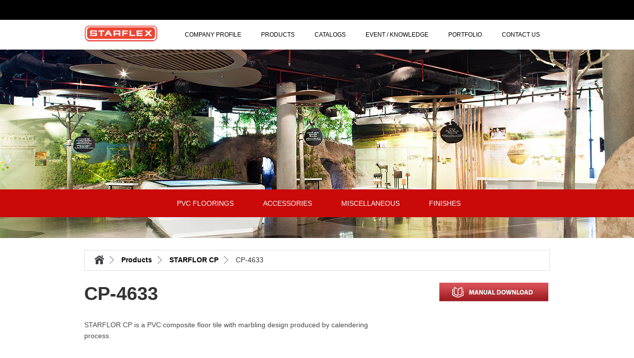

--- FILE ---
content_type: text/html; charset=UTF-8
request_url: https://starflextile.com/product/view/36
body_size: 12890
content:
<!DOCTYPE html>
<html data-wf-site="56f5d0813fbaac696057368e" data-wf-page="56f5d0813fbaac6960573691">
<head>
    <title>CP-4633</title>

    <!-- Meta -->
    <meta charset="utf-8">
    <meta http-equiv="content-language" content="th">
    <meta name="revisit-after" content="7 days">
    <meta name="robots" content="all">
    <meta name="distribution" content="global">
    <meta name="viewport" content="width=device-width, initial-scale=1.0">
    <meta name="keyword" content="CP-4633">
    <meta name="description" content="CP-4633">
    <meta name="author" content="starflextile">
    <meta property="og:title" content="CP-4633">
	<meta property="og:image" content="https://starflextile.com/uploads/product/8eaee3341f8fcce3e280cb9d8a37248d.jpg">
	<meta property="og:image:width" content="450">
	<meta property="og:image:height" content="298">
	<meta property="og:url" content="https://starflextile.com/product/view/36">
	<meta property="og:site_name" content="starflextile.com">
	<meta property="og:type" content="company">
	<link rel="alternate" href="http://www.starflextile.com" hreflang="th-TH" />

	<!-- CSS -->
    <link rel="stylesheet" href="https://starflextile.com/assets/plugins/bootstrap/css/bootstrap.min.css">
	<link href="https://starflextile.com/assets/css/frontend/normalize.css" rel="stylesheet" type="text/css" />	<link href="https://starflextile.com/assets/css/frontend/webflow.css" rel="stylesheet" type="text/css" />	<link href="https://starflextile.com/assets/css/frontend/strflextile1.webflow.css" rel="stylesheet" type="text/css" />	<!-- bxSlider CSS file -->
    <link rel="stylesheet" href="https://starflextile.com/assets/js/frontend/jquery.bxslider/jquery.bxslider.css">


<body>

	<!-- JS -->
	<script src="https://ajax.googleapis.com/ajax/libs/webfont/1.4.7/webfont.js"></script>
	<script>
	WebFont.load({
		google: {
        	families: ["Lora:regular,italic,700","Oxygen:300,regular,700"]
		}
    });
	</script>
	<script type="text/javascript" src="https://starflextile.com/assets/js/frontend/modernizr.js"></script>
	<!-- CSS Custom -->
	<link href="https://starflextile.com/assets/css/frontend/custom.css?1770143605" rel="stylesheet" type="text/css" /></head>
<body>
    <!--=== Header ===-->
	<div class="w-section blacktabtop"></div>
	<div>
	<div class="w-container">
	  <div data-collapse="medium" data-animation="default" data-duration="400" data-contain="1" class="w-nav">
	    <div class="w-container menuheader">
	      <a href="https://starflextile.com/" class="w-nav-brand"><img src="https://starflextile.com/assets/images/frontend/stafrlexlogo.png" class="logo">
	      </a>
	      <nav role="navigation" class="w-nav-menu"><a href="https://starflextile.com/about" class="w-nav-link menu-head">COMPANY PROFILE</a><a href="https://starflextile.com/product/category/5" class="w-nav-link menu-head">PRODUCTS</a><a href="https://starflextile.com/catalogs.php" class="w-nav-link menu-head">CATALOGS</a><a href="https://starflextile.com/event" class="w-nav-link menu-head">EVENT / KNOWLEDGE</a><a href="https://starflextile.com/portfolio" class="w-nav-link menu-head">PORTFOLIO</a><a href="https://starflextile.com/contact" class="w-nav-link menu-head">CONTACT US</a>
	      </nav>
	      <div class="w-nav-button">
	        <div class="w-icon-nav-menu"></div>
	      </div>
	    </div>
	  </div>
	</div>
				<div class="w-section hero-section" style="background-image: url(https://starflextile.com/assets/images/frontend/header-7.jpg);">
			  <div class="w-container hero-content">
			  </div>
			</div>
			    <div class="w-section category-section" style="">
      <div class="w-container text-center product-category-navi">
            	<a href="/product/category/5" class="w-button secondmenu-button">PVC FLOORINGS</a>
      	      	<a href="/product/category/6/Accessories" class="w-button secondmenu-button">ACCESSORIES</a>
      	      	<a href="/product/category/17" class="w-button secondmenu-button">MISCELLANEOUS</a>
      	      	<a href="/product/category/18" class="w-button secondmenu-button">FINISHES</a>
      	      </div>
    </div>
    <!--=== End Header ===-->
    <!--=== Content Part ===-->
    <div class="w-container bradcame"><label><a href="https://starflextile.com/product">Products</a></label> <label><a href="https://starflextile.com/product/?category_id=31">STARFLOR CP</a></label> CP-4633</div>
    <div id="posts" class="w-section main-section bottom-padding">
      <div class="w-container">
        <div class="w-row">
          <div class="w-col w-col-8">
            <h1 class="productlist-page-title">CP-4633</h1>
            <p class="productlist-page-details">STARFLOR CP is a PVC composite floor tile with marbling design produced by calendering process.<br />
 </p>
          </div>
          <div class="w-col w-col-4">
          			  		<a href="https://starflextile.com/uploads/product/3b86e641052c96070daa4b40d85a2655.pdf" target="_blank" title="ดาวน์โหลดคู่มือการใช้งาน">
		  		          	<img src="https://starflextile.com/assets/images/frontend/manualdownload.jpg" class="button-manual">
          			  		</a>
		  		          </div>
        </div>
      </div>
      <div class="w-container">
        <div class="w-row productdetails-css">
          <div class="w-col w-col-5">
            <div data-animation="slide" data-duration="500" data-infinite="1" class="w-slider">
              <div class="w-slider-mask">              
									<div class="w-slide">
						<img src="https://starflextile.com/uploads/product/8eaee3341f8fcce3e280cb9d8a37248d.jpg" width="380" />
					</div>
					              </div>
              <div class="w-slider-arrow-left"></div>
              <div class="w-slider-arrow-right"></div>
              <div class="w-slider-nav w-slider-nav-invert w-round mavbarslide"></div>
            </div>
          </div>
          <div class="w-col w-col-7">
            <div class="descritiponblock">
									<div class="product-descritipon">
						<label>PRODUCT CODE</label>
						<p>CP-4633</p>
					</div>
					<div class="line-description"></div>
										<div class="product-descritipon">
						<label>SIZE</label>
						<p>304.8 x 304.8 mm.</p>
					</div>
					<div class="line-description"></div>
										<div class="product-descritipon">
						<label>THICKNESS</label>
						<p>1.6*, 2.0 mm.</p>
					</div>
					<div class="line-description"></div>
										<div class="product-descritipon">
						<label>TREATMENT</label>
						<p>No</p>
					</div>
					<div class="line-description"></div>
										<div class="product-descritipon">
						<label>TYPE</label>
						<p>Tile (Square)</p>
					</div>
					<div class="line-description"></div>
										<div class="product-descritipon">
						<label>REMARK</label>
						<p>* Made to order</p>
					</div>
					<div class="line-description"></div>
					            </div>
            <a href="https://starflextile.com/product" class="w-button backbutton"><strong>BACK</strong></a>
          </div>
        </div>
      </div>
    </div>
    <!--=== End Content Part ===-->

		<div class="w-section w-hidden-small w-hidden-tiny footer-style">
			<div class="w-container">
				<div class="w-hidden-tiny homepage-footer-copyrright">COPYRIGHT 2019 (C) ALL RIGHT RESERVED</div>
				<div class="w-row">
					<div class="w-col w-col-2 w-hidden-medium w-hidden-small w-hidden-tiny">
						<h5 class="w-hidden-tiny">PVC FLOORINGS</h5>
						<div class="w-hidden-tiny homepage-pvc-footer">
															<a href="https://starflextile.com/product/?category_id=19">STONE LOOSE LAY</a><br />
																<a href="https://starflextile.com/product/?category_id=16">WOOD</a><br />
																<a href="https://starflextile.com/product/?category_id=20">WOOD LOOSE LAY</a><br />
																<a href="https://starflextile.com/product/?category_id=21">WOOD CLICK</a><br />
																<a href="https://starflextile.com/product/?category_id=22">METALLIC</a><br />
																<a href="https://starflextile.com/product/?category_id=23">STONE</a><br />
																<a href="https://starflextile.com/product/?category_id=24">EXCELLENT GREEN</a><br />
																<a href="https://starflextile.com/product/?category_id=25">STAR COLLECTION</a><br />
																<a href="https://starflextile.com/product/?category_id=26">ESD-5</a><br />
																<a href="https://starflextile.com/product/?category_id=27">ESD-7</a><br />
																<a href="https://starflextile.com/product/?category_id=28">ROLL</a><br />
																<a href="https://starflextile.com/product/?category_id=29">EXCELLENT</a><br />
																<a href="https://starflextile.com/product/?category_id=30">STARFLOR</a><br />
																<a href="https://starflextile.com/product/?category_id=31">STARFLOR CP</a><br />
																<a href="https://starflextile.com/product/?category_id=32">STARFLOR GREEN</a><br />
														</div>
					</div>
					<div class="w-col w-col-2 w-hidden-medium w-hidden-small w-hidden-tiny">
						<h5>ACCESSORIES</h5>
						<div class="homepage-pvc-footer">
															<a href="https://starflextile.com/product/?category_id=35">SUBFLOOR PREPARATION</a><br />
																<a href="https://starflextile.com/product/?category_id=34">INSTALLATION</a><br />
																<a href="https://starflextile.com/product/?category_id=36">MAINTENANCE</a><br />
																<a href="https://starflextile.com/product/?category_id=37">STATIC CONTROL</a><br />
														</div>
						<h5>MISCELLANEOUS</h5>
						<div class="homepage-pvc-footer">
															<a href="https://starflextile.com/product/?category_id=55">PVC WATERSTOP</a><br />
														</div>
					</div>
					<div class="w-col w-col-3 w-hidden-medium w-hidden-small w-hidden-tiny">
						<h5>FINISHES</h5>
						<div class="homepage-pvc-footer">
															<a href="https://starflextile.com/product/?category_id=43">PVC ENTRANCE MAT</a><br />
																<a href="https://starflextile.com/product/?category_id=44">PVC SKIRTING BOARD</a><br />
																<a href="https://starflextile.com/product/?category_id=46">PVC COVE BASE SKIRTING</a><br />
																<a href="https://starflextile.com/product/?category_id=47">PVC EDGING</a><br />
																<a href="https://starflextile.com/product/?category_id=49">PVC STAIR NOSING</a><br />
																<a href="https://starflextile.com/product/?category_id=50">PVC WELDING ROD</a><br />
																<a href="https://starflextile.com/product/?category_id=52">PVC CAPPING STRIP</a><br />
																<a href="https://starflextile.com/product/?category_id=54">PVC COVE FORMER</a><br />
														</div>
					</div>
					<div class="w-col w-col-5">
						<div class="homepage-divblock-map">
                        <div><iframe src="https://www.google.com/maps/embed?pb=!1m20!1m8!1m3!1d1936.872562793997!2d100.527816!3d13.8543319!3m2!1i1024!2i768!4f13.1!4m9!3e6!4m3!3m2!1d13.855126199999999!2d100.52839!4m3!3m2!1d13.85511!2d100.528391!5e0!3m2!1sth!2sas!4v1547807935076" width="100%" height="350" frameborder="0" style="border:0" allowfullscreen></iframe></div>
							<!--<div data-widget-latlng="13.855110,100.528391" data-widget-style="roadmap" data-widget-zoom="12" class="w-widget w-widget-map homepage-footer-map"></div>-->
						</div>
						<div class="homepage-pvc-footer">
							14,16 Soi Ngamwongwan 2 Yaek5 (Soi Thimland) Bangkhen, Muang Nonthaburi 11000 Thailand.
							<br>TEL. +66-(0) 2580-0620, (0)2 951-0710-4
							<br>FAX. +66(-0) 2951-0718, (0) 2580-4557
                            <br><a href="mailto:sales@starflextile.com">sales@starflextile.com</a>, <a href="mailto:export@starflextile.com">export@starflextile.com</a>
						</div>
					</div>
				</div>
			</div>
		</div>
	</div> <!-- <div> -->
	<script type="text/javascript" src="https://ajax.googleapis.com/ajax/libs/jquery/2.2.0/jquery.min.js"></script>
	<script type="text/javascript" src="https://starflextile.com/assets/js/frontend/webflow.js"></script>	<!-- bxSlider Javascript file -->
	<script src="https://starflextile.com/assets/js/frontend/jquery.bxslider/jquery.bxslider.js"></script>
	<script type="text/javascript" src="https://starflextile.com/assets/js/frontend/custom.js"></script>	<!--[if lte IE 9]>
  		<script src="https://cdnjs.cloudflare.com/ajax/libs/placeholders/3.0.2/placeholders.min.js"></script>
  	<![endif]-->

	<script>
	  (function(i,s,o,g,r,a,m){i['GoogleAnalyticsObject']=r;i[r]=i[r]||function(){
	  (i[r].q=i[r].q||[]).push(arguments)},i[r].l=1*new Date();a=s.createElement(o),
	  m=s.getElementsByTagName(o)[0];a.async=1;a.src=g;m.parentNode.insertBefore(a,m)
	  })(window,document,'script','https://www.google-analytics.com/analytics.js','ga');
	
	  ga('create', 'UA-77707052-1', 'auto');
	  ga('send', 'pageview');
	</script>
</body>
</html>

--- FILE ---
content_type: text/css
request_url: https://starflextile.com/assets/css/frontend/strflextile1.webflow.css
body_size: 29651
content:
body {
  /*font-family: Lora, sans-serif;*/
  font-family: Arial, 'Helvetica Neue', Helvetica, sans-serif;
  color: #333;
  font-size: 14px;
  line-height: 20px;
}

h1 {
  margin-top: 0px;
  margin-bottom: 30px;
  font-size: 38px;
  line-height: 44px;
  font-weight: 700;
}

h2 {
  margin-top: 20px;
  margin-bottom: 10px;
  font-family: Oxygen, sans-serif;
  color: #2e2e2e;
  font-size: 25px;
  line-height: 30px;
}

h3 {
  margin-top: 20px;
  margin-bottom: 10px;
  font-family: Oxygen, sans-serif;
  font-size: 18px;
  line-height: 30px;
  font-weight: 700;
}

h4 {
  margin-top: 20px;
  margin-bottom: 5px;
  font-family: Oxygen, sans-serif;
  font-size: 18px;
  line-height: 24px;
  font-weight: 700;
}

h5 {
  margin-top: 10px;
  margin-bottom: 10px;
  font-family: Oxygen, sans-serif;
  font-size: 14px;
  line-height: 20px;
  font-weight: 700;
}

h6 {
  margin-top: 10px;
  margin-bottom: 10px;
  font-family: Oxygen, sans-serif;
  font-size: 12px;
  line-height: 18px;
  font-weight: 700;
}

p {
  margin-bottom: 15px;
  font-size: 15px;
  line-height: 22px;
}

a {
  color: #dd783f;
  text-decoration: none;
}

a:hover {
  color: #c2581b;
  text-decoration: none;
}

img {
  display: inline-block;
  max-width: 100%;
  margin-bottom: 10px;
}

.hero-section {
  position: relative;
  height: 380px;
  padding-top: 184px;
  background-image: -webkit-linear-gradient(315deg, rgba(30, 33, 33, .82) 1%, rgba(32, 32, 32, .14) 98%), url('../../images/frontend/photo-1439189741837-58720e8d82d5.jpg');
  background-image: linear-gradient(135deg, rgba(30, 33, 33, .82) 1%, rgba(32, 32, 32, .14) 98%), url('../../images/frontend/photo-1439189741837-58720e8d82d5.jpg');
  background-position: 0px 0px, 50% 50%;
  background-size: auto, cover;
}

.navbar {
  position: absolute;
  left: 0px;
  top: 0px;
  right: 0px;
  padding-top: 17px;
  padding-bottom: 17px;
  background-color: transparent;
  background-image: -webkit-linear-gradient(270deg, rgba(0, 0, 0, .33), transparent 99%);
  background-image: linear-gradient(180deg, rgba(0, 0, 0, .33), transparent 99%);
}

.menu-link {
  display: inline-block;
  margin-right: 1px;
  padding-right: 5px;
  padding-left: 5px;
  float: left;
  font-family: Oxygen, sans-serif;
  font-size: 12px;
  line-height: 14px;
}

.menu-icon {
  display: inline-block;
  float: right;
  line-height: 13px;
}

.menu-button {
  display: block;
  margin-top: 0px;
  padding: 10px 8px 9px;
  float: right;
  border-radius: 2px;
  -webkit-transition: background-color 350ms ease, color 350ms ease;
  transition: background-color 350ms ease, color 350ms ease;
  color: hsla(0, 0%, 100%, .85);
}

.menu-button:hover {
  background-color: hsla(0, 0%, 100%, .1);
  color: #fff;
}

.menu-button.w--open {
  background-color: hsla(0, 0%, 100%, .25);
}

.long-text {
  margin-top: 7px;
  color: #fff;
  font-size: 26px;
  line-height: 26px;
}

.hero-heading {
  margin-bottom: 14px;
  color: #fff;
  font-size: 50px;
  line-height: 51px;
  letter-spacing: 2px;
}

.hero-subheading {
  margin-bottom: 30px;
  font-family: Oxygen, sans-serif;
  color: hsla(0, 0%, 100%, .63);
  font-size: 18px;
  font-weight: 300;
}

.hero-content {
  text-align: center;
}

.button {
  padding: 12px 31px;
  border-radius: 3px;
  background-color: #dd783f;
  -webkit-transition: background-color 200ms ease, color 200ms ease;
  transition: background-color 200ms ease, color 200ms ease;
  font-family: Oxygen, sans-serif;
  color: #fff;
  font-weight: 300;
}

.button:hover {
  background-color: #f17228;
  color: #fff;
}

.main-section {
  padding-top: 62px;
  padding-bottom: 62px;
  background-color: #f7f7f7;
}

.main-section.dark {
  padding-bottom: 0px;
  border-bottom: 1px none #000;
  background-color: #4d565d;
  background-image: -webkit-linear-gradient(270deg, rgba(35, 47, 56, .47), rgba(35, 47, 56, .31) 99%), url('../../images/frontend/footer-bg.jpg');
  background-image: linear-gradient(180deg, rgba(35, 47, 56, .47), rgba(35, 47, 56, .31) 99%), url('../../images/frontend/footer-bg.jpg');
  background-position: 0px 0px, 50% 0px;
  background-size: auto, cover;
}

.main-section.gray {
  background-color: #f8f8f8;
}

.main-section.bottom-padding {
  padding-top: 0px;
  padding-bottom: 0px;
  background-color: #fff;
  font-size: 13px;
}

.thumbnail-wrapper {
  position: relative;
  display: block;
  overflow: hidden;
  border-radius: 3px;
  background-color: #fff;
  box-shadow: 0 0 0 1px rgba(0, 0, 0, .09);
  -webkit-transition: box-shadow 200ms ease, -webkit-transform 200ms ease;
  transition: box-shadow 200ms ease, -webkit-transform 200ms ease;
  transition: box-shadow 200ms ease, transform 200ms ease;
  transition: box-shadow 200ms ease, transform 200ms ease, -webkit-transform 200ms ease;
  text-decoration: none;
}

.thumbnail-wrapper:hover {
  box-shadow: rgba(0, 0, 0, .09) 0px 0px 0px 1px, rgba(0, 0, 0, .09) 0px 2px 23px 0px;
  -webkit-transform: translate(0px, -3px);
  -ms-transform: translate(0px, -3px);
  transform: translate(0px, -3px);
}

.blog-title {
  display: inline-block;
  margin-bottom: 6px;
  color: #101315;
  font-size: 16px;
  line-height: 21px;
  font-weight: 400;
  text-decoration: none;
}

.category-tag {
  position: absolute;
  left: 10px;
  top: 4px;
  display: inline-block;
  margin-top: 6px;
  margin-right: 6px;
  padding: 6px;
  border-radius: 2px;
  background-color: #5cc489;
  font-family: Oxygen, sans-serif;
  color: #fff;
  font-size: 10px;
  line-height: 10px;
  font-weight: 400;
  text-transform: uppercase;
}

.image-wrapper {
  position: relative;
  overflow: hidden;
}

.thumbnail-text {
  position: relative;
  overflow: hidden;
  height: 93px;
  padding: 13px;
  border-top: 1px solid #e5e5e5;
}

.thumbnail-date {
  display: inline-block;
  float: right;
  font-family: Oxygen, sans-serif;
  color: #999;
  font-size: 12px;
  line-height: 35px;
}

.thumbnail-date.lite {
  color: hsla(0, 0%, 100%, .7);
  font-size: 12px;
}

.author-img {
  position: static;
  right: 10px;
  bottom: 10px;
  width: 26px;
  margin-top: 5px;
  margin-right: 10px;
  margin-bottom: 0px;
  float: left;
  border-radius: 60px;
}

.thumb-details {
  padding: 6px 13px;
  border-top: 1px solid #efefef;
  background-color: #fcfcfc;
}

.preview-text {
  overflow: hidden;
  height: 40px;
  font-family: Oxygen, sans-serif;
  color: #7a7a7a;
  font-size: 13px;
  line-height: 19px;
}

.author-title {
  float: left;
  font-family: Oxygen, sans-serif;
  color: #999;
  font-size: 12px;
  line-height: 35px;
}

.author-title.lite {
  color: hsla(0, 0%, 100%, .7);
  font-size: 12px;
}

.container {
  display: block;
  width: 1100px;
  max-width: 100%;
  margin-right: auto;
  margin-bottom: 30px;
  margin-left: auto;
}

.section-heading {
  min-width: 33.33px;
  text-align: center;
}

.med-divider {
  display: block;
  width: 20%;
  height: 1px;
  margin: 16px auto;
  background-color: #dedede;
  list-style-type: lower-alpha;
}

.white {
  color: #efefef;
}

.form-wrapper {
  display: block;
  width: 500px;
  margin: 20px auto 80px;
}

.field {
  width: 75%;
  height: 50px;
  float: left;
  border: 1px none #000;
  border-top-left-radius: 3px;
  border-bottom-left-radius: 3px;
  color: #4d565d;
  font-size: 15px;
}

.submit-button {
  width: 25%;
  height: 50px;
  border-top-right-radius: 3px;
  border-bottom-right-radius: 3px;
  background-color: hsla(0, 0%, 100%, .28);
  -webkit-transition: background-color 350ms ease, color 350ms ease;
  transition: background-color 350ms ease, color 350ms ease;
  font-family: Oxygen, sans-serif;
}

.submit-button:hover {
  background-color: #dd783f;
}

.footer-section {
  padding-top: 27px;
  padding-bottom: 27px;
  border-top: 1px solid hsla(0, 0%, 100%, .12);
  background-color: rgba(35, 47, 56, .6);
}

.footer-link {
  display: inline-block;
  padding: 3px 0px 3px 20px;
  float: none;
  -webkit-transition: color 350ms ease;
  transition: color 350ms ease;
  font-family: Oxygen, sans-serif;
  color: hsla(0, 0%, 100%, .6);
  font-size: 11px;
  line-height: 26px;
  font-weight: 300;
  letter-spacing: 1px;
  text-decoration: none;
  text-transform: uppercase;
}

.footer-link:hover {
  color: #fff;
}

.thumbnail-image {
  display: block;
  width: 100%;
  height: 150px;
  margin-top: 0px;
  margin-bottom: 0px;
  background-color: #d6d6d6;
  background-image: url('../../images/frontend/example-bg.png');
  background-position: 50% 50%;
  background-size: cover;
}

.featured-wrapper {
  position: relative;
  display: block;
  overflow: hidden;
  border-radius: 3px;
  -webkit-transition: -webkit-transform 200ms ease;
  transition: -webkit-transform 200ms ease;
  transition: transform 200ms ease;
  transition: transform 200ms ease, -webkit-transform 200ms ease;
}

.featured-wrapper:hover {
  -webkit-transform: translate(0px, -5px);
  -ms-transform: translate(0px, -5px);
  transform: translate(0px, -5px);
}

.featured-text {
  position: absolute;
  left: 0px;
  right: 0px;
  bottom: 0px;
  padding: 60px 20px 62px;
  background-image: -webkit-linear-gradient(270deg, rgba(0, 0, 0, .03), rgba(0, 0, 0, .6) 46%, rgba(0, 0, 0, .76));
  background-image: linear-gradient(180deg, rgba(0, 0, 0, .03), rgba(0, 0, 0, .6) 46%, rgba(0, 0, 0, .76));
}

.featured-title {
  display: block;
  margin-bottom: 4px;
  padding-right: 20px;
  color: #fff;
  font-size: 27px;
  line-height: 30px;
  text-align: left;
}

.category-tag-2 {
  position: absolute;
  left: 20px;
  top: 20px;
  z-index: 10;
  padding: 7px 9px 6px;
  border-radius: 2px;
  background-color: #5cc489;
  font-family: Oxygen, sans-serif;
  color: #fff;
  font-size: 12px;
  line-height: 13px;
  font-weight: 400;
  text-transform: uppercase;
}

.featured-description {
  padding-right: 44px;
  font-family: Oxygen, sans-serif;
  color: hsla(0, 0%, 100%, .7);
  font-size: 14px;
  line-height: 25px;
  text-align: left;
}

.featured-details {
  position: absolute;
  left: 0px;
  right: 0px;
  bottom: 0px;
  padding: 10px 20px 15px;
}

.featured-image {
  position: static;
  left: 0px;
  top: 0px;
  right: 0px;
  bottom: 0px;
  height: 280px;
  margin-top: 0px;
  margin-bottom: 0px;
  border-radius: 3px;
  background-image: url('../../images/frontend/3f4eb74a.jpg');
  background-position: 50% 50%;
  background-size: cover;
}

.blog-date {
  display: inline-block;
  margin-right: 10px;
  margin-bottom: 2px;
  margin-left: 10px;
  color: #999;
  line-height: 25px;
}

.blog-category {
  display: inline-block;
  margin-right: 10px;
  margin-left: 10px;
  padding: 6px;
  border-radius: 2px;
  color: #d25f7c;
  text-decoration: none;
  text-transform: uppercase;
}

.author-link {
  display: block;
  width: 100px;
  height: 100px;
  margin-right: auto;
  margin-left: auto;
  -webkit-transition: -webkit-transform 200ms ease;
  transition: -webkit-transform 200ms ease;
  transition: transform 200ms ease;
  transition: transform 200ms ease, -webkit-transform 200ms ease;
}

.author-link:hover {
  -webkit-transform: scale(1.02);
  -ms-transform: scale(1.02);
  transform: scale(1.02);
}

.author-wrapper {
  display: block;
  width: 70%;
  margin-top: 30px;
  margin-right: auto;
  margin-left: auto;
  text-align: center;
}

.author-name {
  display: block;
  margin-top: 10px;
  margin-bottom: 10px;
  -webkit-transition: color 200ms ease;
  transition: color 200ms ease;
  color: #353535;
  font-size: 17px;
  font-style: italic;
  font-weight: 600;
  text-align: center;
  text-decoration: none;
}

.author-name:hover {
  color: #243039;
}

.inner-hero {
  position: relative;
  height: 300px;
  padding-top: 125px;
  background-image: url('../../images/frontend/bridges.jpg');
  background-position: 50% 50%;
  background-size: cover;
  text-align: center;
}

.inner-hero.about-page {
  background-image: url('../../images/frontend/photo-1438636740648-37d6fed50dad.jpg');
  background-size: cover;
}

.inner-hero.category {
  background-image: url('../../images/frontend/photo-1413977886085-3bbbf9a7cf6e.jpg');
  background-size: cover;
}

.author-picture {
  position: relative;
  left: 0px;
  bottom: 0px;
  display: inline-block;
  width: 300px;
  margin-right: 25px;
  margin-bottom: 17px;
  float: left;
  border-radius: 6px;
}

.author-name-main {
  display: block;
  margin-top: 30px;
  margin-bottom: 10px;
}

.authorbio p {
  margin-bottom: 15px;
  font-size: 18px;
  line-height: 29px;
}

.author-links {
  width: 25px;
  height: 25px;
  margin-right: 15px;
  padding: 1px 0px;
  opacity: 0.7;
  -webkit-transition: opacity 400ms ease;
  transition: opacity 400ms ease;
}

.author-links:hover {
  opacity: 1;
}

.social-wrapper {
  margin-bottom: 8px;
}

.hero-header {
  color: #fff;
  font-size: 50px;
  font-weight: 400;
}

.blog-thumbnail {
  margin-bottom: 13px;
  padding: 6px 12px;
}

.footer-logo {
  text-decoration: none;
}

.hero-blog {
  height: 300px;
  background-image: url('../../images/frontend/example-bg.png');
  background-position: 50% 50%;
  background-size: cover;
}

.smallest-divider {
  display: block;
  width: 50px;
  height: 2px;
  margin: 10px auto;
  background-color: #dedede;
}

.author-bio {
  display: block;
  width: 80%;
  margin-right: auto;
  margin-left: auto;
  text-align: center;
}

.author-bio p {
  font-size: 13px;
  line-height: 21px;
}

.social-link {
  display: inline-block;
  width: 20px;
  margin-right: 5px;
  margin-left: 5px;
  opacity: 0.82;
  -webkit-transition: opacity 200ms ease;
  transition: opacity 200ms ease;
}

.social-link:hover {
  opacity: 0.45;
}

.blog-post {
  display: block;
  width: 85%;
  margin-right: auto;
  margin-left: auto;
}

.featuredthumbnail {
  padding-top: 7px;
  padding-bottom: 7px;
}

.navmenu {
  position: static;
  display: block;
  width: 80%;
  margin-right: auto;
  margin-bottom: 11px;
  margin-left: auto;
  padding: 10px;
  border-radius: 2px;
  background-color: rgba(35, 47, 56, .22);
}

.nav-link {
  display: inline-block;
  padding: 10px 20px;
  opacity: 0.7;
  -webkit-transition: opacity 200ms ease, -webkit-transform 200ms ease;
  transition: opacity 200ms ease, -webkit-transform 200ms ease;
  transition: opacity 200ms ease, transform 200ms ease;
  transition: opacity 200ms ease, transform 200ms ease, -webkit-transform 200ms ease;
  font-family: Oxygen, sans-serif;
  color: #fff;
  font-size: 12px;
  font-weight: 300;
  letter-spacing: 0.6px;
  text-transform: uppercase;
}

.nav-link:hover {
  opacity: 1;
  -webkit-transform: translate(0px, -2px);
  -ms-transform: translate(0px, -2px);
  transform: translate(0px, -2px);
  color: #fff;
}

.nav-link.w--current {
  opacity: 1;
  color: #fff;
}

.view-all {
  margin-bottom: 13px;
  padding-right: 18px;
  padding-left: 18px;
  -webkit-transition: color 300ms ease;
  transition: color 300ms ease;
  color: hsla(0, 0%, 100%, .6);
  text-decoration: none;
}

.full-divide {
  width: 100%;
  height: 1px;
  margin-top: 30px;
  margin-bottom: 30px;
  background-color: #dedede;
}

.author-photo {
  margin-top: 0px;
  margin-bottom: 0px;
  border-radius: 100%;
}

.social-icon {
  margin-top: 0px;
  margin-bottom: 0px;
}

.category-section {
  position: relative;
  top: -98px;
  padding-top: 9px;
  padding-bottom: 9px;
  border-bottom: 0;
  background-color: #ca0909;
}

.category-link {
  display: block;
  margin-right: 1px;
  padding-top: 13px;
  padding-bottom: 13px;
  border-radius: 3px;
  -webkit-transition: all 200ms ease;
  transition: all 200ms ease;
  color: #768088;
  text-align: center;
  text-decoration: none;
}

.category-link:hover {
  background-color: #f0f0f0;
  color: #243039;
}

.dark-overlay {
  position: absolute;
  left: 0px;
  top: 0px;
  right: 0px;
  bottom: 0px;
  z-index: 0;
  height: 100%;
  background-color: #000;
  opacity: 0.23;
  -webkit-transition: background-color 400ms ease;
  transition: background-color 400ms ease;
  text-shadow: none;
}

.footer-links {
  text-align: right;
}

.category-block {
  display: block;
  padding: 10px;
  text-decoration: none;
}

.category-thumbnail {
  position: relative;
  overflow: hidden;
  height: 140px;
  padding: 57px 30px 30px;
  border-radius: 3px;
  background-image: url('../../images/frontend/example-bg.png');
  background-position: 50% 50%;
  background-size: cover;
  color: #fff;
  font-size: 23px;
  text-align: center;
  text-decoration: none;
  text-shadow: 1px 1px 6px rgba(0, 0, 0, .39);
}

.category-name {
  position: relative;
  z-index: 10;
}

.hero-wrapper {
  position: relative;
  z-index: 10;
}

.logo {
  margin-top: 11px;
  margin-bottom: 4px;
}

.field-label {
  font-family: Oxygen, sans-serif;
  font-weight: 400;
}

.contact-field {
  height: 50px;
  padding-bottom: 9px;
  border-radius: 2px;
  font-family: Oxygen, sans-serif;
}

.contact-field:focus {
  border: 1px solid #5cc489;
  color: #243039;
}

.contact-field.message {
  height: 150px;
}

.social-text {
  display: block;
  padding-top: 7px;
  padding-bottom: 7px;
  padding-left: 26px;
  background-image: url('../../images/frontend/social-18.svg');
  background-position: 0px 50%;
  background-size: 15px;
  background-repeat: no-repeat;
  -webkit-transition: color 300ms ease;
  transition: color 300ms ease;
  color: #243039;
  font-size: 14px;
  text-decoration: none;
}

.social-text.facebook {
  background-image: url('../../images/frontend/social-03.svg');
  background-size: 15px;
}

.social-text.instagram {
  background-image: url('../../images/frontend/social-07.svg');
  background-size: 15px;
}

.success-message {
  padding-top: 27px;
  border-radius: 3px;
  background-color: #5cc489;
  color: #fff;
}

.success-text {
  font-size: 16px;
}

.section-title {
  margin-top: 60px;
  font-size: 20px;
  line-height: 27px;
  font-weight: 400;
  letter-spacing: 2px;
}

.blog-post-title {
  margin-top: 0px;
  margin-bottom: 7px;
}

.productlist-page-details {
  margin-bottom: 8px;
  font-family: Arial, 'Helvetica Neue', Helvetica, sans-serif;
  color: #494848;
  font-size: 14px;
}

.productlist-page-details.right {
  text-align: right;
}

.productlist-page-title {
  font-family: Arial, 'Helvetica Neue', Helvetica, sans-serif;
}

.manual-button {
  width: 200px;
  height: 38px;
  background-image: url('../../images/frontend/manualdownload.jpg');
  background-position: 50% 0px;
  background-size: 200px 38px;
}

.button-manual {
  margin-left: 77px;
  padding-top: 78px;
}

.row-list {
  margin-top: 11px;
}

.blacktabtop {
  height: 40px;
  background-image: -webkit-linear-gradient(270deg, #000, #000);
  background-image: linear-gradient(180deg, #000, #000);
}

.menuheader {
  background-image: -webkit-linear-gradient(270deg, #fff, #fff);
  background-image: linear-gradient(180deg, #fff, #fff);
}

.menu-head {
  font-family: Arial, 'Helvetica Neue', Helvetica, sans-serif;
  color: #000;
  font-size: 12px;
  font-weight: 500;
}

.bradcame {
  height: 42px;
  margin-top: -32px;
  margin-bottom: 24px;
  padding-right: 0px;
  background-image: url('../../images/frontend/BRADCAME.png');
  background-position: 0px 0px;
  font-family: Arial, 'Helvetica Neue', Helvetica, sans-serif;
}

.mavbarslide {
  margin-bottom: -48px;
}

.productdetails-css {
  margin-top: 27px;
}

.product-descritipon {
  font-family: Arial, 'Helvetica Neue', Helvetica, sans-serif;
}

.line-description {
  height: 1px;
  margin-top: 6px;
  margin-bottom: 4px;
  background-image: -webkit-linear-gradient(270deg, hsla(0, 0%, 87%, .5), hsla(0, 0%, 87%, .5));
  background-image: linear-gradient(180deg, hsla(0, 0%, 87%, .5), hsla(0, 0%, 87%, .5));
}

.secondmenu-button {
  padding-right: 14px;
  padding-left: 21px;
  background-image: -webkit-linear-gradient(270deg, #ca0909, #ca0909);
  background-image: linear-gradient(180deg, #ca0909, #ca0909);
  font-family: Arial, 'Helvetica Neue', Helvetica, sans-serif;
  color: #fff;
}

.backbutton {
  height: auto;
  margin-top: 12px;
  padding-right: 40px;
  padding-left: 38px;
  border: 2px solid #000;
  background-image: -webkit-linear-gradient(270deg, #fff, #fff);
  background-image: linear-gradient(180deg, #fff, #fff);
  font-family: Arial, 'Helvetica Neue', Helvetica, sans-serif;
  color: #000;
  font-size: 17px;
  font-weight: 600;
}

.title-alldetails {
  font-family: Arial, 'Helvetica Neue', Helvetica, sans-serif;
  font-size: 20px;
}

.readmore {
  font-family: Arial, 'Helvetica Neue', Helvetica, sans-serif;
}

.contact-address {
  margin-bottom: 13px;
  padding-top: 17px;
}

.submitbuttonform {
  padding-right: 127px;
  background-image: -webkit-linear-gradient(270deg, red, #db0d0d 58%, red);
  background-image: linear-gradient(180deg, red, #db0d0d 58%, red);
  font-family: Arial, 'Helvetica Neue', Helvetica, sans-serif;
  text-align: center;
}

.selectmenu {
  font-family: Arial, 'Helvetica Neue', Helvetica, sans-serif;
}

.colum2home {
  margin-bottom: -13px;
  padding-right: 0px;
  padding-bottom: 10px;
  padding-left: 0px;
}

.underblock2 {
  margin-top: -11px;
}

.leftcolum {
  padding-right: 0px;
  padding-left: 0px;
}

.sectiontext {
  margin-top: 26px;
  margin-bottom: 0px;
  padding-bottom: 0px;
  background-image: -webkit-linear-gradient(270deg, #555, #555);
  background-image: linear-gradient(180deg, #555, #555);
}

.imagerightcontent {
  padding-right: 0px;
  padding-left: 4px;
}

.homepage-titleprofile {
  margin-bottom: 16px;
  padding-top: 40px;
  font-family: Arial, 'Helvetica Neue', Helvetica, sans-serif;
  color: #fff;
  font-size: 24px;
  font-weight: 100;
}

.homepage-profilecolum {
  padding-bottom: 0px;
}

.homepage-profile-detail {
  padding-right: 98px;
  font-family: Arial, 'Helvetica Neue', Helvetica, sans-serif;
  color: #fff;
  font-size: 13px;
  line-height: 21px;
  letter-spacing: 0px;
}

.homepage-linkprofilebutton {
  margin-top: 13px;
  margin-bottom: 14px;
  padding-top: 14px;
  padding-right: 45px;
  padding-left: 43px;
  border: 3px solid #b00;
  background-image: -webkit-linear-gradient(270deg, #000, #000);
  background-image: linear-gradient(180deg, #000, #000);
  font-family: Arial, 'Helvetica Neue', Helvetica, sans-serif;
  color: #fff;
  font-size: 14px;
}

.homepage-viwallproduct {
  padding-right: 0px;
  padding-left: 0px;
  text-align: right;
}

.homepage-imageprofile {
  margin-bottom: 0px;
  padding-bottom: 0px;
  padding-left: 0px;
}

.homepage-buttonviewall {
  margin-right: -10px;
}

.homepage-title-products {
  font-family: Arial, 'Helvetica Neue', Helvetica, sans-serif;
  font-size: 24px;
}

.homepage-product-section {
  margin-bottom: 20px;
}

.footer-style {
  padding-bottom: 37px;
  background-image: -webkit-linear-gradient(270deg, hsla(0, 0%, 85%, .36), hsla(0, 0%, 85%, .36));
  background-image: linear-gradient(180deg, hsla(0, 0%, 85%, .36), hsla(0, 0%, 85%, .36));
}

.homepage-pvc-footer {
  font-family: Arial, 'Helvetica Neue', Helvetica, sans-serif;
  font-size: 12px;
}

.homepage-footer-copyrright {
  margin-top: 10px;
  margin-bottom: 11px;
  padding-top: 15px;
  font-family: Arial, 'Helvetica Neue', Helvetica, sans-serif;
  font-size: 12px;
}

.homepage-footer-map {
  width: 295px;
  height: 150px;
}

.homepage-divblock-map {
  margin-bottom: 14px;
}

html.w-mod-js *[data-ix="navbar"] {
  opacity: 0;
}

html.w-mod-js *[data-ix="hero-text"] {
  opacity: 0;
  -webkit-transform: translate(0px, -10px);
  -ms-transform: translate(0px, -10px);
  transform: translate(0px, -10px);
}

html.w-mod-js *[data-ix="hero-text-2"] {
  opacity: 0;
  -webkit-transform: translate(0px, 10px);
  -ms-transform: translate(0px, 10px);
  transform: translate(0px, 10px);
}

html.w-mod-js *[data-ix="hero-button"] {
  opacity: 0;
  -webkit-transform: scale(0.97, 0.97);
  -ms-transform: scale(0.97, 0.97);
  transform: scale(0.97, 0.97);
}

html.w-mod-js *[data-ix="view-more"] {
  opacity: 0;
  -webkit-transform: translate(0px, 40px);
  -ms-transform: translate(0px, 40px);
  transform: translate(0px, 40px);
}

@media (max-width: 991px) {
  .navbar {
    padding-right: 15px;
    padding-left: 15px;
  }
  .main-section {
    padding: 40px 10px;
  }
  .main-section.dark {
    padding-right: 0px;
    padding-left: 0px;
  }
  .preview-text {
    overflow: hidden;
    max-height: 40px;
  }
  .section-heading {
    display: block;
    text-align: center;
  }
  .footer-section {
    padding-right: 10px;
    padding-left: 10px;
  }
  .featured-text {
    position: absolute;
    left: 0px;
    top: 0px;
    right: 0px;
    bottom: 0px;
    padding-top: 70px;
  }
  .featured-title {
    font-size: 23px;
  }
  .category-tag-2 {
    z-index: 10;
  }
  .featured-description {
    overflow: hidden;
    max-height: 55px;
    padding-right: 0px;
    font-size: 17px;
    line-height: 23px;
  }
  .blog-thumbnail {
    width: 33.33%;
    padding-top: 6px;
    padding-bottom: 6px;
  }
  .featuredthumbnail {
    padding-top: 5px;
    padding-bottom: 5px;
  }
  .category-block {
    padding: 10px 0px;
  }
  .button-manual {
    margin-left: 15px;
  }
}

@media (max-width: 767px) {
  .hero-section {
    height: 440px;
    padding-top: 162px;
  }
  .main-section {
    padding-right: 20px;
    padding-left: 20px;
  }
  .main-section.dark {
    padding-right: 0px;
    padding-left: 0px;
  }
  .featured-text {
    left: 0px;
    top: auto;
    right: 0px;
    bottom: 0px;
  }
  .featured-title {
    font-size: 27px;
  }
  .featured-description {
    font-size: 18px;
  }
  .author-picture {
    width: 210px;
    margin-right: 13px;
    margin-bottom: 6px;
  }
  .authorbio {
    font-size: 14px;
    line-height: 17px;
  }
  .blog-thumbnail {
    width: 50%;
  }
  .featuredthumbnail {
    padding: 10px 0px;
  }
  .navmenu {
    width: 100%;
  }
  .category-wrapper {
    display: inline-block;
    width: 33.33%;
    padding-top: 4px;
    padding-bottom: 4px;
  }
  .about-image {
    display: block;
    margin-right: auto;
    margin-left: auto;
  }
  .success-message {
    padding-top: 28px;
    background-color: #5cc489;
    color: #fff;
    font-size: 18px;
  }
  .success-text {
    font-size: 18px;
  }
  .button-manual {
    margin-left: 3px;
    padding-top: 9px;
  }
  .descritiponblock {
    margin-top: 51px;
  }
}

@media (max-width: 479px) {
  h2 {
    font-size: 18px;
    line-height: 28px;
  }
  .hero-section {
    height: 430px;
    padding-top: 118px;
    padding-right: 21px;
    padding-left: 21px;
  }
  .navbar {
    padding: 2px 15px 7px;
  }
  .menu-button {
    margin-top: 13px;
  }
  .long-text {
    margin-top: 0px;
  }
  .hero-subheading {
    line-height: 27px;
  }
  .main-section {
    padding-right: 15px;
    padding-left: 15px;
  }
  .author-img {
    display: block;
  }
  .section-heading {
    display: block;
  }
  .med-divider {
    width: 60%;
  }
  .form-wrapper {
    width: 100%;
    padding-right: 15px;
    padding-left: 15px;
  }
  .field {
    width: 100%;
    margin-bottom: 5px;
    border-top-right-radius: 2px;
    border-bottom-right-radius: 2px;
  }
  .submit-button {
    width: 100%;
    border-top-left-radius: 2px;
    border-bottom-left-radius: 2px;
  }
  .footer-section {
    position: relative;
  }
  .footer-link {
    display: block;
    padding-left: 0px;
    float: none;
    text-align: center;
  }
  .featured-text {
    padding: 0px 15px 55px;
  }
  .featured-title {
    font-size: 18px;
  }
  .category-tag-2 {
    left: 15px;
    top: 15px;
    padding: 6px;
  }
  .featured-description {
    display: none;
  }
  .featured-details {
    padding-right: 15px;
    padding-left: 15px;
  }
  .inner-hero {
    height: 330px;
  }
  .author-picture {
    display: block;
    width: 130px;
    margin-right: auto;
    margin-bottom: 2px;
    margin-left: auto;
    float: none;
    border-radius: 110px;
    text-align: center;
  }
  .author-name-main {
    margin-top: 2px;
    font-size: 23px;
    line-height: 34px;
    text-align: center;
  }
  .authorbio {
    font-size: 14px;
    text-align: center;
  }
  .social-wrapper {
    text-align: center;
  }
  .hero-header {
    font-size: 40px;
  }
  .blog-thumbnail {
    width: 100%;
    padding-top: 6px;
    padding-bottom: 6px;
  }
  .footer-logo {
    display: block;
    padding-top: 10px;
    padding-bottom: 10px;
    text-align: center;
  }
  .footer-logo.w--current {
    display: block;
    padding-top: 10px;
    padding-bottom: 10px;
    text-align: center;
  }
  .blog-post {
    width: 95%;
  }
  .featuredthumbnail {
    padding: 5px 0px;
  }
  .navmenu {
    margin-top: 0px;
    margin-right: 0px;
    margin-left: 0px;
    float: none;
    background-color: rgba(35, 47, 56, .72);
  }
  .nav-link {
    display: block;
    padding-top: 14px;
    padding-bottom: 14px;
    opacity: 0.7;
    font-size: 17px;
    text-align: center;
  }
  .nav-link.w--current {
    opacity: 1;
    color: #fff;
  }
  .logo {
    display: inline-block;
    margin-top: 8px;
    padding-top: 3px;
    padding-bottom: 13px;
    padding-left: 0px;
    float: left;
    text-align: center;
  }
  .nav-menu {
    position: absolute;
    display: block;
    width: 100%;
    padding-top: 60px;
    background-color: rgba(35, 47, 56, .92);
  }
  .close-x {
    position: absolute;
    left: 35px;
    top: 21px;
    right: 35px;
    display: block;
    width: 80px;
    margin-right: auto;
    margin-left: auto;
    color: #fff;
    font-size: 27px;
    text-decoration: none;
    text-transform: uppercase;
  }
  .success-text {
    line-height: 27px;
  }
  .productlist-page-details.right {
    text-align: left;
  }
  .button-manual {
    padding-top: 13px;
  }
  .bradcame {
    margin-top: -70px;
  }
  .descritiponblock {
    margin-top: 54px;
  }
  .right {
    margin-top: -10px;
    padding-top: 0px;
  }
  .image2 {
    margin-top: -12px;
    padding-top: 2px;
  }
  .homepage-buttonviewall {
    margin-right: 0px;
  }
  .homepage-title-products {
    margin-top: -81px;
    padding-left: 10px;
  }
}

--- FILE ---
content_type: text/css
request_url: https://starflextile.com/assets/css/frontend/custom.css?1770143605
body_size: 6487
content:
.mini {
	max-width: 30px;
}
.small {
	max-width: 80px;
}
.short {
	max-width: 200px;
}
.medium {
	max-width: 400px;
}
.large {
	max-width: 600px;
}
.tip {
	color: #7C7979;
	margin: 3px 0;
	font-size: 90%;
}
img.example-image {
	max-height: 160px;
}
.required {
	color: #D30000;
}
.text-left {
	text-align: left;
}
.text-right {
	text-align: right;
}
.text-center {
	text-align: center;
}
.bradcame {
	padding: 10px 0 0 75px;
}
.bradcame label {
    background: rgba(0, 0, 0, 0) url("../../images/frontend/separater.gif") no-repeat scroll right center;
    float: left;
    padding: 0 20px 0 0;
    margin-right: 15px;
}
.product-descritipon {
	height: 30px;
	padding: 5px 0 5px 0;
}
.product-descritipon label {
	float: left;
	width: 140px;
}
.product-descritipon p {
	display: inline;
	float: left;
	width: 400px;
	color: #6F6F83;
}
.call-area {
	display: none;
	padding: 10px;
	margin-top: -50px;
}
.phone-button, .email-button {
	padding: 12px;
	background-color: #dfdfdf;
	text-align: center;
	width: 100%;
    border-radius: 4px;
}
.call-area input {
	border: solid 1px #ccc !important;
}
.call-area a {
	color: #9D9D9D;
	text-decoration: none;
}
.bx-wrapper .bx-pager.bx-default-pager a {
    background: #d41f26 none repeat scroll 0 0;
    border-radius: 7px;
    display: block;
    height: 15px;
    margin: 0 5px;
    outline: 0 none;
    text-indent: -9999px;
    width: 15px;
}
.bx-viewport {
	position: none;
}
/* Hero Slide */
div#heroslider {
	position: relative;
	height: auto;
	margin-bottom: 50px;
	-webkit-transition: all 1s ease 0s; 
	-moz-transition: all 1s ease 0s; 
	-o-transition: all 1s ease 0s; 
	transition: all 1s ease 0s;
}
div#heroslider .bx-wrapper .bx-viewport { border: none; left: 0; z-index: 1;}
div#heroslider ul.bxslider li {padding: 0; height: 500px; overflow: hidden;}
div#heroslider ul.bxslider li div {position: absolute; top: 63%; width: 100%; text-align: center;}
div#heroslider ul.bxslider li div p {display: table; position: relative; /*margin-left: -56%;*/ width:100%; padding: 10px 30px; color: #fff; text-align: center; text-transform: uppercase; margin-bottom: 5px; }
div#heroslider ul.bxslider li div p.line1 {font-size: 48px;text-shadow: 0px 0px 20px rgba(0, 0, 0, 1);}
div#heroslider ul.bxslider li div p.line2 {font-size: 24px;text-shadow: 0px 0px 20px rgba(0, 0, 0, 1);}
div#heroslider ul.bxslider li div a {display: inline-block; position: relative; padding: 10px 30px; color: #fff; font-size: 24px; text-align: center; text-transform: uppercase; }                  
div#heroslider ul.bxslider li img {min-height: 100%; min-width: 1600px; margin: 0 auto; } /* Uncomment the width for the image to stretch across the entire viewport. */
div#heroslider .bx-wrapper .bx-has-controls-direction {position: absolute; top: 20%; left: 50%; width: 100%; max-width: 1100px; height: 32px;}
div#heroslider .bx-wrapper .bx-has-controls-direction .bx-controls-direction {position: relative; height: 32px; left: -50%;}
div#heroslider .bx-wrapper .bx-controls-direction a {top: 0; margin-top: 0; z-index: 100;}
#heroslider .bx-wrapper .bx-pager {
    bottom: 30px;
    position: absolute;
    width: 100%;
    z-index: 9;
}
/*portSlide*/
#portfolio .bx-controls-direction {
    background: rgba(0, 0, 0, 0) url("../../images/frontend/bt-ctrl1.png") no-repeat scroll right top;
    bottom: 25px;
    height: 44px;
    position: absolute;
    right: 0;
    width: 110px;
}
#portfolio .bx-viewport {
	border: 0;
	position: none;	
}
#portfolio .bx-prev {
	background: none;
}
#portfolio .bx-next {
	background: none;
}
.portfolio-slider {
	height: auto;
}
.portfolio-slider .w-slide img {
	width: 100%;
	height: 100%;
	margin-bottom: 0;
}
nav.w-nav-menu {
	z-index: 999999;
}
@media screen and (max-width: 1000px) {
	.product-descritipon {
		height: 30px;
	}
	.call-area {
		display: block;
	}
	#heroslider .bx-wrapper .bx-pager {
		bottom: 20px;
	}
	.bx-wrapper .bx-pager.bx-default-pager a {
		width: 10px;
		height: 10px;
	}
	.w-slider-dot {
		width: 10px;
		height: 10px;
		margin-top: 10px;
	}
	.product-descritipon p {
		width: 275px;
	}
}
@media screen and (max-width: 500px) {
	.product-descritipon {
		height: 30px;
	}
	.call-area {
		display: block;
	}
	#heroslider .bx-wrapper .bx-pager {
		bottom: 20px;
	}
	.bx-wrapper .bx-pager.bx-default-pager a {
		width: 10px;
		height: 10px;
	}
	.portfolio-slider {
		margin-top: 20px;
		margin-bottom: 40px;
	}
	.w-slider-dot {
		width: 8px;
		height: 8px;
		margin-top: 15px;
	}
	.product-descritipon p {
		width: 206px;
	}
}
@media screen and (max-width: 400px) {
	.product-descritipon {
		height: 55px;
	}
	.call-area {
		display: block;
	}
	#heroslider .bx-wrapper .bx-pager {
		bottom: 10px;
	}
	.bx-wrapper .bx-pager.bx-default-pager a {
		width: 10px;
		height: 10px;
	}
	.portfolio-slider {
		margin-top: 20px;
		margin-bottom: 40px;
	}
	.portfolio-slider .w-slide img {
		height: auto;
	}
	.w-slider-dot {
		width: 5px;
		height: 5px;
		margin-top: 20px;
	}
	.product-descritipon p {
		width: 206px;
	}
}
.button-manual {
	padding-top: 0;
}
.pagination > .active > a, .pagination > .active > a:focus, .pagination > .active > a:hover, .pagination > .active > span, .pagination > .active > span:focus, .pagination > .active > span:hover {
    background-color: #A42328;
    border-color: #A42328;
    color: #fff;
    cursor: default;
    z-index: 2;
}
.backbutton {
	display: block;
	width: 100px;
	padding-left: 25px;
}
.pagination > li > a, .pagination > li > span {
	color: #3A3A3C;
}
.pagination {
	margin-top: 40px;
}
.product-category-navi a {
	margin: 0 10px 0 10px;
}
.float-left {
	float: left;
}
.float-right {
	float: right;
}
.hightlightimage img {
	margin-bottom: -1px;
}
.footer-style a {
	color: #000000;
}
ul, ol {
    list-style: outside none none;
    margin: 0;
    padding: 0;
}
/*Flooring Slide*/
#flooring .bx-controls-direction {
	width: 68px;
	height: 20px;
	display: block;
	position: absolute;
	right: 0;
	top: -45px;
	background: url("../../images/frontend/bt-ctrl2.png") no-repeat center center;
}
#flooring .bx-controls-direction .bx-prev {
	background: none;
	left: 0;
}
#flooring .bx-controls-direction .bx-next {
	background: none;
	right: 0;
}
.bx-wrapper .bx-viewport {
	box-shadow: none;
}
#posts {
	/*margin-bottom: 100px;*/
	margin-bottom: 50px;
}
.title-alldetails a, .bradcame a {
	color: #000000;
}
.posts {
  font-family: Arial, 'Helvetica Neue', Helvetica, sans-serif;
}
div.w-slider.product-slider {
	height: 100%;
	background-color: transparent;
}

--- FILE ---
content_type: application/javascript
request_url: https://starflextile.com/assets/js/frontend/custom.js
body_size: 696
content:
function confirmAction(message, url)
{
	if(confirm(message))
	{
		window.location = url;
	}
}

$(document).ready(function() {

	setTimeout("$('.alert-success').fadeOut('slow');", 5000);

	$('.heroslider').bxSlider({
		mode: 'horizontal',
		speed: 500,
		captions: false,
		auto: false,
		pause: 6000,
		autoHover: true,
		adaptiveHeight: true,
		useCSS: false,
		controls: false
	});

	$('.portSlide').bxSlider({
		mode: 'horizontal',
		speed: 500,
		captions: false,
		auto: true,
		pause: 6000,
		autoHover: true,
		adaptiveHeight: true,
		useCSS: false,
		pager: false
	});

	$('.flooringSlide').bxSlider({
		slideWidth: 980,
	    minSlides: 4,
	    maxSlides: 4,
	    slideMargin: 10
	});
});

--- FILE ---
content_type: application/javascript
request_url: https://starflextile.com/assets/js/frontend/webflow.js
body_size: 149056
content:
/*!
 * Webflow: Front-end site library
 * @license MIT
 * Inline scripts may access the api using an async handler:
 *   var Webflow = Webflow || [];
 *   Webflow.push(readyFunction);
 */
/******/ (function(modules) { // webpackBootstrap
/******/ 	// The module cache
/******/ 	var installedModules = {};

/******/ 	// The require function
/******/ 	function __webpack_require__(moduleId) {

/******/ 		// Check if module is in cache
/******/ 		if(installedModules[moduleId])
/******/ 			return installedModules[moduleId].exports;

/******/ 		// Create a new module (and put it into the cache)
/******/ 		var module = installedModules[moduleId] = {
/******/ 			exports: {},
/******/ 			id: moduleId,
/******/ 			loaded: false
/******/ 		};

/******/ 		// Execute the module function
/******/ 		modules[moduleId].call(module.exports, module, module.exports, __webpack_require__);

/******/ 		// Flag the module as loaded
/******/ 		module.loaded = true;

/******/ 		// Return the exports of the module
/******/ 		return module.exports;
/******/ 	}


/******/ 	// expose the modules object (__webpack_modules__)
/******/ 	__webpack_require__.m = modules;

/******/ 	// expose the module cache
/******/ 	__webpack_require__.c = installedModules;

/******/ 	// __webpack_public_path__
/******/ 	__webpack_require__.p = "/";

/******/ 	// Load entry module and return exports
/******/ 	return __webpack_require__(0);
/******/ })
/************************************************************************/
/******/ ([
/* 0 */
/***/ function(module, exports, __webpack_require__) {

	__webpack_require__(5);
	__webpack_require__(6);
	__webpack_require__(7);
	__webpack_require__(8);
	__webpack_require__(9);
	__webpack_require__(10);
	__webpack_require__(11);
	__webpack_require__(12);
	__webpack_require__(1);
	__webpack_require__(13);
	__webpack_require__(14);
	__webpack_require__(15);
	__webpack_require__(16);
	__webpack_require__(17);
	__webpack_require__(18);
	__webpack_require__(19);
	module.exports = __webpack_require__(20);


/***/ },
/* 1 */
/***/ function(module, exports, __webpack_require__) {

	/* WEBPACK VAR INJECTION */(function(process) {'use strict';

	/**
	 * Webflow: Core site library
	 */

	var Webflow = {};
	var modules = {};
	var primary = [];
	var secondary = window.Webflow || [];
	var $ = window.jQuery;
	var $win = $(window);
	var $doc = $(document);
	var isFunction = $.isFunction;
	var _ = Webflow._ = __webpack_require__(21);
	var tram = __webpack_require__(3) && $.tram;
	var domready = false;
	var destroyed = false;
	var Modernizr = window.Modernizr;
	tram.config.hideBackface = false;
	tram.config.keepInherited = true;

	/**
	 * Webflow.define - Define a named module
	 * @param  {string} name
	 * @param  {function} factory
	 * @param  {object} options
	 * @return {object}
	 */
	Webflow.define = function(name, factory, options) {
	  if (modules[name]) unbindModule(modules[name]);
	  var instance = modules[name] = factory($, _, options) || {};
	  bindModule(instance);
	  return instance;
	};

	/**
	 * Webflow.require - Require a named module
	 * @param  {string} name
	 * @return {object}
	 */
	Webflow.require = function(name) {
	  return modules[name];
	};

	function bindModule(module) {
	  // If running in Webflow app, subscribe to design/preview events
	  if (Webflow.env()) {
	    isFunction(module.design) && $win.on('__wf_design', module.design);
	    isFunction(module.preview) && $win.on('__wf_preview', module.preview);
	  }
	  // Subscribe to front-end destroy event
	  isFunction(module.destroy) && $win.on('__wf_destroy', module.destroy);
	  // Look for ready method on module
	  if (module.ready && isFunction(module.ready)) {
	    addReady(module);
	  }
	}

	function addReady(module) {
	  // If domready has already happened, run ready method
	  if (domready) {
	    module.ready();
	    return;
	  }
	  // Otherwise add ready method to the primary queue (only once)
	  if (_.contains(primary, module.ready)) return;
	  primary.push(module.ready);
	}

	function unbindModule(module) {
	  // Unsubscribe module from window events
	  isFunction(module.design) && $win.off('__wf_design', module.design);
	  isFunction(module.preview) && $win.off('__wf_preview', module.preview);
	  isFunction(module.destroy) && $win.off('__wf_destroy', module.destroy);
	  // Remove ready method from primary queue
	  if (module.ready && isFunction(module.ready)) {
	    removeReady(module);
	  }
	}

	function removeReady(module) {
	  primary = _.filter(primary, function(readyFn) {
	    return readyFn !== module.ready;
	  });
	}

	/**
	 * Webflow.push - Add a ready handler into secondary queue
	 * @param {function} ready  Callback to invoke on domready
	 */
	Webflow.push = function(ready) {
	  // If domready has already happened, invoke handler
	  if (domready) {
	    isFunction(ready) && ready();
	    return;
	  }
	  // Otherwise push into secondary queue
	  secondary.push(ready);
	};

	/**
	 * Webflow.env - Get the state of the Webflow app
	 * @param {string} mode [optional]
	 * @return {boolean}
	 */
	Webflow.env = function(mode) {
	  var designFlag = window.__wf_design;
	  var inApp = typeof designFlag !== 'undefined';
	  if (!mode) return inApp;
	  if (mode === 'design') return inApp && designFlag;
	  if (mode === 'preview') return inApp && !designFlag;
	  if (mode === 'slug') return inApp && window.__wf_slug;
	  if (mode === 'editor') return window.WebflowEditor;
	  if (mode === 'test') return process.env.NODE_ENV === 'test' || window.__wf_test;
	  if (mode === 'frame') return window !== window.top;
	};

	// Feature detects + browser sniffs  ಠ_ಠ
	var userAgent = navigator.userAgent.toLowerCase();
	var appVersion = navigator.appVersion.toLowerCase();
	var touch = Webflow.env.touch = ('ontouchstart' in window) || window.DocumentTouch && document instanceof window.DocumentTouch;
	var chrome = Webflow.env.chrome = /chrome/.test(userAgent) && /Google/.test(navigator.vendor) && parseInt(appVersion.match(/chrome\/(\d+)\./)[1], 10);
	var ios = Webflow.env.ios = Modernizr && Modernizr.ios;
	Webflow.env.safari = /safari/.test(userAgent) && !chrome && !ios;

	// Maintain current touch target to prevent late clicks on touch devices
	var touchTarget;
	// Listen for both events to support touch/mouse hybrid devices
	touch && $doc.on('touchstart mousedown', function(evt) {
	  touchTarget = evt.target;
	});

	/**
	 * Webflow.validClick - validate click target against current touch target
	 * @param  {HTMLElement} clickTarget  Element being clicked
	 * @return {Boolean}  True if click target is valid (always true on non-touch)
	 */
	Webflow.validClick = touch ? function(clickTarget) {
	  return clickTarget === touchTarget || $.contains(clickTarget, touchTarget);
	} : function() { return true; };

	/**
	 * Webflow.resize, Webflow.scroll - throttled event proxies
	 */
	var resizeEvents = 'resize.webflow orientationchange.webflow load.webflow';
	var scrollEvents = 'scroll.webflow ' + resizeEvents;
	Webflow.resize = eventProxy($win, resizeEvents);
	Webflow.scroll = eventProxy($win, scrollEvents);
	Webflow.redraw = eventProxy();

	// Create a proxy instance for throttled events
	function eventProxy(target, types) {

	  // Set up throttled method (using custom frame-based _.throttle)
	  var handlers = [];
	  var proxy = {};
	  proxy.up = _.throttle(function(evt) {
	    _.each(handlers, function(h) { h(evt); });
	  });

	  // Bind events to target
	  if (target && types) target.on(types, proxy.up);

	  /**
	   * Add an event handler
	   * @param  {function} handler
	   */
	  proxy.on = function(handler) {
	    if (typeof handler !== 'function') return;
	    if (_.contains(handlers, handler)) return;
	    handlers.push(handler);
	  };

	  /**
	   * Remove an event handler
	   * @param  {function} handler
	   */
	  proxy.off = function(handler) {
	    // If no arguments supplied, clear all handlers
	    if (!arguments.length) {
	      handlers = [];
	      return;
	    }
	    // Otherwise, remove handler from the list
	    handlers = _.filter(handlers, function(h) {
	      return h !== handler;
	    });
	  };

	  return proxy;
	}

	// Webflow.location - Wrap window.location in api
	Webflow.location = function(url) {
	  window.location = url;
	};

	// Webflow.app - Designer-specific methods
	Webflow.app = Webflow.env() ? {} : null;
	if (Webflow.app) {

	  // Trigger redraw for specific elements
	  var redraw = new Event('__wf_redraw');
	  Webflow.app.redrawElement = function(i, el) { el.dispatchEvent(redraw); };

	  // Webflow.location - Re-route location change to trigger an event
	  Webflow.location = function(url) {
	    window.dispatchEvent(new CustomEvent('__wf_location', { detail: url }));
	  };
	}

	// Webflow.ready - Call primary and secondary handlers
	Webflow.ready = function() {
	  domready = true;

	  // Restore modules after destroy
	  if (destroyed) {
	    restoreModules();

	  // Otherwise run primary ready methods
	  } else {
	    _.each(primary, callReady);
	  }

	  // Run secondary ready methods
	  _.each(secondary, callReady);

	  // Trigger resize
	  Webflow.resize.up();
	};

	function callReady(readyFn) {
	  isFunction(readyFn) && readyFn();
	}

	function restoreModules() {
	  destroyed = false;
	  _.each(modules, bindModule);
	}

	/**
	 * Webflow.load - Add a window load handler that will run even if load event has already happened
	 * @param  {function} handler
	 */
	var deferLoad;
	Webflow.load = function(handler) {
	  deferLoad.then(handler);
	};

	function bindLoad() {
	  // Reject any previous deferred (to support destroy)
	  if (deferLoad) {
	    deferLoad.reject();
	    $win.off('load', deferLoad.resolve);
	  }
	  // Create deferred and bind window load event
	  deferLoad = new $.Deferred();
	  $win.on('load', deferLoad.resolve);
	}

	// Webflow.destroy - Trigger a destroy event for all modules
	Webflow.destroy = function(options) {
	  options = options || {};
	  destroyed = true;
	  $win.triggerHandler('__wf_destroy');

	  // Allow domready reset for tests
	  if (options.domready != null) {
	    domready = options.domready;
	  }

	  // Unbind modules
	  _.each(modules, unbindModule);

	  // Clear any proxy event handlers
	  Webflow.resize.off();
	  Webflow.scroll.off();
	  Webflow.redraw.off();

	  // Clear any queued ready methods
	  primary = [];
	  secondary = [];

	  // If load event has not yet fired, replace the deferred
	  if (deferLoad.state() === 'pending') bindLoad();
	};

	// Listen for domready
	$(Webflow.ready);

	// Listen for window.onload and resolve deferred
	bindLoad();

	// Export commonjs module
	module.exports = window.Webflow = Webflow;

	/* WEBPACK VAR INJECTION */}.call(exports, __webpack_require__(4)))

/***/ },
/* 2 */
/***/ function(module, exports) {

	'use strict';

	/**
	 * Webflow: IX Event triggers for other modules
	 */

	var $ = window.jQuery;
	var api = {};
	var eventQueue = [];
	var namespace = '.w-ix';

	var eventTriggers = {
	  reset: function(i, el) {
	    el.__wf_intro = null;
	  },
	  intro: function(i, el) {
	    if (el.__wf_intro) return;
	    el.__wf_intro = true;
	    $(el).triggerHandler(api.types.INTRO);
	  },
	  outro: function(i, el) {
	    if (!el.__wf_intro) return;
	    el.__wf_intro = null;
	    $(el).triggerHandler(api.types.OUTRO);
	  }
	};

	api.triggers = {};

	api.types = {
	  INTRO: 'w-ix-intro' + namespace,
	  OUTRO: 'w-ix-outro' + namespace
	};

	// Trigger any events in queue + restore trigger methods
	api.init = function() {
	  var count = eventQueue.length;
	  for (var i = 0; i < count; i++) {
	    var memo = eventQueue[i];
	    memo[0](0, memo[1]);
	  }
	  eventQueue = [];
	  $.extend(api.triggers, eventTriggers);
	};

	// Replace all triggers with async wrapper to queue events until init
	api.async = function() {
	  for (var key in eventTriggers) {
	    var func = eventTriggers[key];
	    if (!eventTriggers.hasOwnProperty(key)) continue;

	    // Replace trigger method with async wrapper
	    api.triggers[key] = function(i, el) {
	      eventQueue.push([func, el]);
	    };
	  }
	};

	// Default triggers to async queue
	api.async();

	module.exports = api;


/***/ },
/* 3 */
/***/ function(module, exports) {

	/*!
	 * tram.js v0.8.1-global
	 * Cross-browser CSS3 transitions in JavaScript
	 * https://github.com/bkwld/tram
	 * MIT License
	 */
	window.tram=function(a){function b(a,b){var c=new L.Bare;return c.init(a,b)}function c(a){return a.replace(/[A-Z]/g,function(a){return"-"+a.toLowerCase()})}function d(a){var b=parseInt(a.slice(1),16),c=b>>16&255,d=b>>8&255,e=255&b;return[c,d,e]}function e(a,b,c){return"#"+(1<<24|a<<16|b<<8|c).toString(16).slice(1)}function f(){}function g(a,b){_("Type warning: Expected: ["+a+"] Got: ["+typeof b+"] "+b)}function h(a,b,c){_("Units do not match ["+a+"]: "+b+", "+c)}function i(a,b,c){if(void 0!==b&&(c=b),void 0===a)return c;var d=c;return Z.test(a)||!$.test(a)?d=parseInt(a,10):$.test(a)&&(d=1e3*parseFloat(a)),0>d&&(d=0),d===d?d:c}function j(a){for(var b=-1,c=a?a.length:0,d=[];++b<c;){var e=a[b];e&&d.push(e)}return d}var k=function(a,b,c){function d(a){return"object"==typeof a}function e(a){return"function"==typeof a}function f(){}function g(h,i){function j(){var a=new k;return e(a.init)&&a.init.apply(a,arguments),a}function k(){}i===c&&(i=h,h=Object),j.Bare=k;var l,m=f[a]=h[a],n=k[a]=j[a]=new f;return n.constructor=j,j.mixin=function(b){return k[a]=j[a]=g(j,b)[a],j},j.open=function(a){if(l={},e(a)?l=a.call(j,n,m,j,h):d(a)&&(l=a),d(l))for(var c in l)b.call(l,c)&&(n[c]=l[c]);return e(n.init)||(n.init=h),j},j.open(i)}return g}("prototype",{}.hasOwnProperty),l={ease:["ease",function(a,b,c,d){var e=(a/=d)*a,f=e*a;return b+c*(-2.75*f*e+11*e*e+-15.5*f+8*e+.25*a)}],"ease-in":["ease-in",function(a,b,c,d){var e=(a/=d)*a,f=e*a;return b+c*(-1*f*e+3*e*e+-3*f+2*e)}],"ease-out":["ease-out",function(a,b,c,d){var e=(a/=d)*a,f=e*a;return b+c*(.3*f*e+-1.6*e*e+2.2*f+-1.8*e+1.9*a)}],"ease-in-out":["ease-in-out",function(a,b,c,d){var e=(a/=d)*a,f=e*a;return b+c*(2*f*e+-5*e*e+2*f+2*e)}],linear:["linear",function(a,b,c,d){return c*a/d+b}],"ease-in-quad":["cubic-bezier(0.550, 0.085, 0.680, 0.530)",function(a,b,c,d){return c*(a/=d)*a+b}],"ease-out-quad":["cubic-bezier(0.250, 0.460, 0.450, 0.940)",function(a,b,c,d){return-c*(a/=d)*(a-2)+b}],"ease-in-out-quad":["cubic-bezier(0.455, 0.030, 0.515, 0.955)",function(a,b,c,d){return(a/=d/2)<1?c/2*a*a+b:-c/2*(--a*(a-2)-1)+b}],"ease-in-cubic":["cubic-bezier(0.550, 0.055, 0.675, 0.190)",function(a,b,c,d){return c*(a/=d)*a*a+b}],"ease-out-cubic":["cubic-bezier(0.215, 0.610, 0.355, 1)",function(a,b,c,d){return c*((a=a/d-1)*a*a+1)+b}],"ease-in-out-cubic":["cubic-bezier(0.645, 0.045, 0.355, 1)",function(a,b,c,d){return(a/=d/2)<1?c/2*a*a*a+b:c/2*((a-=2)*a*a+2)+b}],"ease-in-quart":["cubic-bezier(0.895, 0.030, 0.685, 0.220)",function(a,b,c,d){return c*(a/=d)*a*a*a+b}],"ease-out-quart":["cubic-bezier(0.165, 0.840, 0.440, 1)",function(a,b,c,d){return-c*((a=a/d-1)*a*a*a-1)+b}],"ease-in-out-quart":["cubic-bezier(0.770, 0, 0.175, 1)",function(a,b,c,d){return(a/=d/2)<1?c/2*a*a*a*a+b:-c/2*((a-=2)*a*a*a-2)+b}],"ease-in-quint":["cubic-bezier(0.755, 0.050, 0.855, 0.060)",function(a,b,c,d){return c*(a/=d)*a*a*a*a+b}],"ease-out-quint":["cubic-bezier(0.230, 1, 0.320, 1)",function(a,b,c,d){return c*((a=a/d-1)*a*a*a*a+1)+b}],"ease-in-out-quint":["cubic-bezier(0.860, 0, 0.070, 1)",function(a,b,c,d){return(a/=d/2)<1?c/2*a*a*a*a*a+b:c/2*((a-=2)*a*a*a*a+2)+b}],"ease-in-sine":["cubic-bezier(0.470, 0, 0.745, 0.715)",function(a,b,c,d){return-c*Math.cos(a/d*(Math.PI/2))+c+b}],"ease-out-sine":["cubic-bezier(0.390, 0.575, 0.565, 1)",function(a,b,c,d){return c*Math.sin(a/d*(Math.PI/2))+b}],"ease-in-out-sine":["cubic-bezier(0.445, 0.050, 0.550, 0.950)",function(a,b,c,d){return-c/2*(Math.cos(Math.PI*a/d)-1)+b}],"ease-in-expo":["cubic-bezier(0.950, 0.050, 0.795, 0.035)",function(a,b,c,d){return 0===a?b:c*Math.pow(2,10*(a/d-1))+b}],"ease-out-expo":["cubic-bezier(0.190, 1, 0.220, 1)",function(a,b,c,d){return a===d?b+c:c*(-Math.pow(2,-10*a/d)+1)+b}],"ease-in-out-expo":["cubic-bezier(1, 0, 0, 1)",function(a,b,c,d){return 0===a?b:a===d?b+c:(a/=d/2)<1?c/2*Math.pow(2,10*(a-1))+b:c/2*(-Math.pow(2,-10*--a)+2)+b}],"ease-in-circ":["cubic-bezier(0.600, 0.040, 0.980, 0.335)",function(a,b,c,d){return-c*(Math.sqrt(1-(a/=d)*a)-1)+b}],"ease-out-circ":["cubic-bezier(0.075, 0.820, 0.165, 1)",function(a,b,c,d){return c*Math.sqrt(1-(a=a/d-1)*a)+b}],"ease-in-out-circ":["cubic-bezier(0.785, 0.135, 0.150, 0.860)",function(a,b,c,d){return(a/=d/2)<1?-c/2*(Math.sqrt(1-a*a)-1)+b:c/2*(Math.sqrt(1-(a-=2)*a)+1)+b}],"ease-in-back":["cubic-bezier(0.600, -0.280, 0.735, 0.045)",function(a,b,c,d,e){return void 0===e&&(e=1.70158),c*(a/=d)*a*((e+1)*a-e)+b}],"ease-out-back":["cubic-bezier(0.175, 0.885, 0.320, 1.275)",function(a,b,c,d,e){return void 0===e&&(e=1.70158),c*((a=a/d-1)*a*((e+1)*a+e)+1)+b}],"ease-in-out-back":["cubic-bezier(0.680, -0.550, 0.265, 1.550)",function(a,b,c,d,e){return void 0===e&&(e=1.70158),(a/=d/2)<1?c/2*a*a*(((e*=1.525)+1)*a-e)+b:c/2*((a-=2)*a*(((e*=1.525)+1)*a+e)+2)+b}]},m={"ease-in-back":"cubic-bezier(0.600, 0, 0.735, 0.045)","ease-out-back":"cubic-bezier(0.175, 0.885, 0.320, 1)","ease-in-out-back":"cubic-bezier(0.680, 0, 0.265, 1)"},n=document,o=window,p="bkwld-tram",q=/[\-\.0-9]/g,r=/[A-Z]/,s="number",t=/^(rgb|#)/,u=/(em|cm|mm|in|pt|pc|px)$/,v=/(em|cm|mm|in|pt|pc|px|%)$/,w=/(deg|rad|turn)$/,x="unitless",y=/(all|none) 0s ease 0s/,z=/^(width|height)$/,A=" ",B=n.createElement("a"),C=["Webkit","Moz","O","ms"],D=["-webkit-","-moz-","-o-","-ms-"],E=function(a){if(a in B.style)return{dom:a,css:a};var b,c,d="",e=a.split("-");for(b=0;b<e.length;b++)d+=e[b].charAt(0).toUpperCase()+e[b].slice(1);for(b=0;b<C.length;b++)if(c=C[b]+d,c in B.style)return{dom:c,css:D[b]+a}},F=b.support={bind:Function.prototype.bind,transform:E("transform"),transition:E("transition"),backface:E("backface-visibility"),timing:E("transition-timing-function")};if(F.transition){var G=F.timing.dom;if(B.style[G]=l["ease-in-back"][0],!B.style[G])for(var H in m)l[H][0]=m[H]}var I=b.frame=function(){var a=o.requestAnimationFrame||o.webkitRequestAnimationFrame||o.mozRequestAnimationFrame||o.oRequestAnimationFrame||o.msRequestAnimationFrame;return a&&F.bind?a.bind(o):function(a){o.setTimeout(a,16)}}(),J=b.now=function(){var a=o.performance,b=a&&(a.now||a.webkitNow||a.msNow||a.mozNow);return b&&F.bind?b.bind(a):Date.now||function(){return+new Date}}(),K=k(function(b){function d(a,b){var c=j((""+a).split(A)),d=c[0];b=b||{};var e=X[d];if(!e)return _("Unsupported property: "+d);if(!b.weak||!this.props[d]){var f=e[0],g=this.props[d];return g||(g=this.props[d]=new f.Bare),g.init(this.$el,c,e,b),g}}function e(a,b,c){if(a){var e=typeof a;if(b||(this.timer&&this.timer.destroy(),this.queue=[],this.active=!1),"number"==e&&b)return this.timer=new R({duration:a,context:this,complete:h}),void(this.active=!0);if("string"==e&&b){switch(a){case"hide":n.call(this);break;case"stop":k.call(this);break;case"redraw":o.call(this);break;default:d.call(this,a,c&&c[1])}return h.call(this)}if("function"==e)return void a.call(this,this);if("object"==e){var f=0;t.call(this,a,function(a,b){a.span>f&&(f=a.span),a.stop(),a.animate(b)},function(a){"wait"in a&&(f=i(a.wait,0))}),s.call(this),f>0&&(this.timer=new R({duration:f,context:this}),this.active=!0,b&&(this.timer.complete=h));var g=this,j=!1,l={};I(function(){t.call(g,a,function(a){a.active&&(j=!0,l[a.name]=a.nextStyle)}),j&&g.$el.css(l)})}}}function f(a){a=i(a,0),this.active?this.queue.push({options:a}):(this.timer=new R({duration:a,context:this,complete:h}),this.active=!0)}function g(a){return this.active?(this.queue.push({options:a,args:arguments}),void(this.timer.complete=h)):_("No active transition timer. Use start() or wait() before then().")}function h(){if(this.timer&&this.timer.destroy(),this.active=!1,this.queue.length){var a=this.queue.shift();e.call(this,a.options,!0,a.args)}}function k(a){this.timer&&this.timer.destroy(),this.queue=[],this.active=!1;var b;"string"==typeof a?(b={},b[a]=1):b="object"==typeof a&&null!=a?a:this.props,t.call(this,b,u),s.call(this)}function l(a){k.call(this,a),t.call(this,a,v,w)}function m(a){"string"!=typeof a&&(a="block"),this.el.style.display=a}function n(){k.call(this),this.el.style.display="none"}function o(){this.el.offsetHeight}function q(){k.call(this),a.removeData(this.el,p),this.$el=this.el=null}function s(){var a,b,c=[];this.upstream&&c.push(this.upstream);for(a in this.props)b=this.props[a],b.active&&c.push(b.string);c=c.join(","),this.style!==c&&(this.style=c,this.el.style[F.transition.dom]=c)}function t(a,b,e){var f,g,h,i,j=b!==u,k={};for(f in a)h=a[f],f in Y?(k.transform||(k.transform={}),k.transform[f]=h):(r.test(f)&&(f=c(f)),f in X?k[f]=h:(i||(i={}),i[f]=h));for(f in k){if(h=k[f],g=this.props[f],!g){if(!j)continue;g=d.call(this,f)}b.call(this,g,h)}e&&i&&e.call(this,i)}function u(a){a.stop()}function v(a,b){a.set(b)}function w(a){this.$el.css(a)}function x(a,c){b[a]=function(){return this.children?z.call(this,c,arguments):(this.el&&c.apply(this,arguments),this)}}function z(a,b){var c,d=this.children.length;for(c=0;d>c;c++)a.apply(this.children[c],b);return this}b.init=function(b){if(this.$el=a(b),this.el=this.$el[0],this.props={},this.queue=[],this.style="",this.active=!1,T.keepInherited&&!T.fallback){var c=V(this.el,"transition");c&&!y.test(c)&&(this.upstream=c)}F.backface&&T.hideBackface&&U(this.el,F.backface.css,"hidden")},x("add",d),x("start",e),x("wait",f),x("then",g),x("next",h),x("stop",k),x("set",l),x("show",m),x("hide",n),x("redraw",o),x("destroy",q)}),L=k(K,function(b){function c(b,c){var d=a.data(b,p)||a.data(b,p,new K.Bare);return d.el||d.init(b),c?d.start(c):d}b.init=function(b,d){var e=a(b);if(!e.length)return this;if(1===e.length)return c(e[0],d);var f=[];return e.each(function(a,b){f.push(c(b,d))}),this.children=f,this}}),M=k(function(a){function b(){var a=this.get();this.update("auto");var b=this.get();return this.update(a),b}function c(a,b,c){return void 0!==b&&(c=b),a in l?a:c}function d(a){var b=/rgba?\((\d+),\s*(\d+),\s*(\d+)/.exec(a);return(b?e(b[1],b[2],b[3]):a).replace(/#(\w)(\w)(\w)$/,"#$1$1$2$2$3$3")}var f={duration:500,ease:"ease",delay:0};a.init=function(a,b,d,e){this.$el=a,this.el=a[0];var g=b[0];d[2]&&(g=d[2]),W[g]&&(g=W[g]),this.name=g,this.type=d[1],this.duration=i(b[1],this.duration,f.duration),this.ease=c(b[2],this.ease,f.ease),this.delay=i(b[3],this.delay,f.delay),this.span=this.duration+this.delay,this.active=!1,this.nextStyle=null,this.auto=z.test(this.name),this.unit=e.unit||this.unit||T.defaultUnit,this.angle=e.angle||this.angle||T.defaultAngle,T.fallback||e.fallback?this.animate=this.fallback:(this.animate=this.transition,this.string=this.name+A+this.duration+"ms"+("ease"!=this.ease?A+l[this.ease][0]:"")+(this.delay?A+this.delay+"ms":""))},a.set=function(a){a=this.convert(a,this.type),this.update(a),this.redraw()},a.transition=function(a){this.active=!0,a=this.convert(a,this.type),this.auto&&("auto"==this.el.style[this.name]&&(this.update(this.get()),this.redraw()),"auto"==a&&(a=b.call(this))),this.nextStyle=a},a.fallback=function(a){var c=this.el.style[this.name]||this.convert(this.get(),this.type);a=this.convert(a,this.type),this.auto&&("auto"==c&&(c=this.convert(this.get(),this.type)),"auto"==a&&(a=b.call(this))),this.tween=new Q({from:c,to:a,duration:this.duration,delay:this.delay,ease:this.ease,update:this.update,context:this})},a.get=function(){return V(this.el,this.name)},a.update=function(a){U(this.el,this.name,a)},a.stop=function(){(this.active||this.nextStyle)&&(this.active=!1,this.nextStyle=null,U(this.el,this.name,this.get()));var a=this.tween;a&&a.context&&a.destroy()},a.convert=function(a,b){if("auto"==a&&this.auto)return a;var c,e="number"==typeof a,f="string"==typeof a;switch(b){case s:if(e)return a;if(f&&""===a.replace(q,""))return+a;c="number(unitless)";break;case t:if(f){if(""===a&&this.original)return this.original;if(b.test(a))return"#"==a.charAt(0)&&7==a.length?a:d(a)}c="hex or rgb string";break;case u:if(e)return a+this.unit;if(f&&b.test(a))return a;c="number(px) or string(unit)";break;case v:if(e)return a+this.unit;if(f&&b.test(a))return a;c="number(px) or string(unit or %)";break;case w:if(e)return a+this.angle;if(f&&b.test(a))return a;c="number(deg) or string(angle)";break;case x:if(e)return a;if(f&&v.test(a))return a;c="number(unitless) or string(unit or %)"}return g(c,a),a},a.redraw=function(){this.el.offsetHeight}}),N=k(M,function(a,b){a.init=function(){b.init.apply(this,arguments),this.original||(this.original=this.convert(this.get(),t))}}),O=k(M,function(a,b){a.init=function(){b.init.apply(this,arguments),this.animate=this.fallback},a.get=function(){return this.$el[this.name]()},a.update=function(a){this.$el[this.name](a)}}),P=k(M,function(a,b){function c(a,b){var c,d,e,f,g;for(c in a)f=Y[c],e=f[0],d=f[1]||c,g=this.convert(a[c],e),b.call(this,d,g,e)}a.init=function(){b.init.apply(this,arguments),this.current||(this.current={},Y.perspective&&T.perspective&&(this.current.perspective=T.perspective,U(this.el,this.name,this.style(this.current)),this.redraw()))},a.set=function(a){c.call(this,a,function(a,b){this.current[a]=b}),U(this.el,this.name,this.style(this.current)),this.redraw()},a.transition=function(a){var b=this.values(a);this.tween=new S({current:this.current,values:b,duration:this.duration,delay:this.delay,ease:this.ease});var c,d={};for(c in this.current)d[c]=c in b?b[c]:this.current[c];this.active=!0,this.nextStyle=this.style(d)},a.fallback=function(a){var b=this.values(a);this.tween=new S({current:this.current,values:b,duration:this.duration,delay:this.delay,ease:this.ease,update:this.update,context:this})},a.update=function(){U(this.el,this.name,this.style(this.current))},a.style=function(a){var b,c="";for(b in a)c+=b+"("+a[b]+") ";return c},a.values=function(a){var b,d={};return c.call(this,a,function(a,c,e){d[a]=c,void 0===this.current[a]&&(b=0,~a.indexOf("scale")&&(b=1),this.current[a]=this.convert(b,e))}),d}}),Q=k(function(b){function c(a){1===n.push(a)&&I(g)}function g(){var a,b,c,d=n.length;if(d)for(I(g),b=J(),a=d;a--;)c=n[a],c&&c.render(b)}function i(b){var c,d=a.inArray(b,n);d>=0&&(c=n.slice(d+1),n.length=d,c.length&&(n=n.concat(c)))}function j(a){return Math.round(a*o)/o}function k(a,b,c){return e(a[0]+c*(b[0]-a[0]),a[1]+c*(b[1]-a[1]),a[2]+c*(b[2]-a[2]))}var m={ease:l.ease[1],from:0,to:1};b.init=function(a){this.duration=a.duration||0,this.delay=a.delay||0;var b=a.ease||m.ease;l[b]&&(b=l[b][1]),"function"!=typeof b&&(b=m.ease),this.ease=b,this.update=a.update||f,this.complete=a.complete||f,this.context=a.context||this,this.name=a.name;var c=a.from,d=a.to;void 0===c&&(c=m.from),void 0===d&&(d=m.to),this.unit=a.unit||"","number"==typeof c&&"number"==typeof d?(this.begin=c,this.change=d-c):this.format(d,c),this.value=this.begin+this.unit,this.start=J(),a.autoplay!==!1&&this.play()},b.play=function(){this.active||(this.start||(this.start=J()),this.active=!0,c(this))},b.stop=function(){this.active&&(this.active=!1,i(this))},b.render=function(a){var b,c=a-this.start;if(this.delay){if(c<=this.delay)return;c-=this.delay}if(c<this.duration){var d=this.ease(c,0,1,this.duration);return b=this.startRGB?k(this.startRGB,this.endRGB,d):j(this.begin+d*this.change),this.value=b+this.unit,void this.update.call(this.context,this.value)}b=this.endHex||this.begin+this.change,this.value=b+this.unit,this.update.call(this.context,this.value),this.complete.call(this.context),this.destroy()},b.format=function(a,b){if(b+="",a+="","#"==a.charAt(0))return this.startRGB=d(b),this.endRGB=d(a),this.endHex=a,this.begin=0,void(this.change=1);if(!this.unit){var c=b.replace(q,""),e=a.replace(q,"");c!==e&&h("tween",b,a),this.unit=c}b=parseFloat(b),a=parseFloat(a),this.begin=this.value=b,this.change=a-b},b.destroy=function(){this.stop(),this.context=null,this.ease=this.update=this.complete=f};var n=[],o=1e3}),R=k(Q,function(a){a.init=function(a){this.duration=a.duration||0,this.complete=a.complete||f,this.context=a.context,this.play()},a.render=function(a){var b=a-this.start;b<this.duration||(this.complete.call(this.context),this.destroy())}}),S=k(Q,function(a,b){a.init=function(a){this.context=a.context,this.update=a.update,this.tweens=[],this.current=a.current;var b,c;for(b in a.values)c=a.values[b],this.current[b]!==c&&this.tweens.push(new Q({name:b,from:this.current[b],to:c,duration:a.duration,delay:a.delay,ease:a.ease,autoplay:!1}));this.play()},a.render=function(a){var b,c,d=this.tweens.length,e=!1;for(b=d;b--;)c=this.tweens[b],c.context&&(c.render(a),this.current[c.name]=c.value,e=!0);return e?void(this.update&&this.update.call(this.context)):this.destroy()},a.destroy=function(){if(b.destroy.call(this),this.tweens){var a,c=this.tweens.length;for(a=c;a--;)this.tweens[a].destroy();this.tweens=null,this.current=null}}}),T=b.config={defaultUnit:"px",defaultAngle:"deg",keepInherited:!1,hideBackface:!1,perspective:"",fallback:!F.transition,agentTests:[]};b.fallback=function(a){if(!F.transition)return T.fallback=!0;T.agentTests.push("("+a+")");var b=new RegExp(T.agentTests.join("|"),"i");T.fallback=b.test(navigator.userAgent)},b.fallback("6.0.[2-5] Safari"),b.tween=function(a){return new Q(a)},b.delay=function(a,b,c){return new R({complete:b,duration:a,context:c})},a.fn.tram=function(a){return b.call(null,this,a)};var U=a.style,V=a.css,W={transform:F.transform&&F.transform.css},X={color:[N,t],background:[N,t,"background-color"],"outline-color":[N,t],"border-color":[N,t],"border-top-color":[N,t],"border-right-color":[N,t],"border-bottom-color":[N,t],"border-left-color":[N,t],"border-width":[M,u],"border-top-width":[M,u],"border-right-width":[M,u],"border-bottom-width":[M,u],"border-left-width":[M,u],"border-spacing":[M,u],"letter-spacing":[M,u],margin:[M,u],"margin-top":[M,u],"margin-right":[M,u],"margin-bottom":[M,u],"margin-left":[M,u],padding:[M,u],"padding-top":[M,u],"padding-right":[M,u],"padding-bottom":[M,u],"padding-left":[M,u],"outline-width":[M,u],opacity:[M,s],top:[M,v],right:[M,v],bottom:[M,v],left:[M,v],"font-size":[M,v],"text-indent":[M,v],"word-spacing":[M,v],width:[M,v],"min-width":[M,v],"max-width":[M,v],height:[M,v],"min-height":[M,v],"max-height":[M,v],"line-height":[M,x],"scroll-top":[O,s,"scrollTop"],"scroll-left":[O,s,"scrollLeft"]},Y={};F.transform&&(X.transform=[P],Y={x:[v,"translateX"],y:[v,"translateY"],rotate:[w],rotateX:[w],rotateY:[w],scale:[s],scaleX:[s],scaleY:[s],skew:[w],skewX:[w],skewY:[w]}),F.transform&&F.backface&&(Y.z=[v,"translateZ"],Y.rotateZ=[w],Y.scaleZ=[s],Y.perspective=[u]);var Z=/ms/,$=/s|\./,_=function(){var a="warn",b=window.console;return b&&b[a]?function(c){b[a](c)}:f}();return a.tram=b}(window.jQuery);


/***/ },
/* 4 */
/***/ function(module, exports) {

	// shim for using process in browser

	var process = module.exports = {};
	var queue = [];
	var draining = false;
	var currentQueue;
	var queueIndex = -1;

	function cleanUpNextTick() {
	    draining = false;
	    if (currentQueue.length) {
	        queue = currentQueue.concat(queue);
	    } else {
	        queueIndex = -1;
	    }
	    if (queue.length) {
	        drainQueue();
	    }
	}

	function drainQueue() {
	    if (draining) {
	        return;
	    }
	    var timeout = setTimeout(cleanUpNextTick);
	    draining = true;

	    var len = queue.length;
	    while(len) {
	        currentQueue = queue;
	        queue = [];
	        while (++queueIndex < len) {
	            if (currentQueue) {
	                currentQueue[queueIndex].run();
	            }
	        }
	        queueIndex = -1;
	        len = queue.length;
	    }
	    currentQueue = null;
	    draining = false;
	    clearTimeout(timeout);
	}

	process.nextTick = function (fun) {
	    var args = new Array(arguments.length - 1);
	    if (arguments.length > 1) {
	        for (var i = 1; i < arguments.length; i++) {
	            args[i - 1] = arguments[i];
	        }
	    }
	    queue.push(new Item(fun, args));
	    if (queue.length === 1 && !draining) {
	        setTimeout(drainQueue, 0);
	    }
	};

	// v8 likes predictible objects
	function Item(fun, array) {
	    this.fun = fun;
	    this.array = array;
	}
	Item.prototype.run = function () {
	    this.fun.apply(null, this.array);
	};
	process.title = 'browser';
	process.browser = true;
	process.env = {};
	process.argv = [];
	process.version = ''; // empty string to avoid regexp issues
	process.versions = {};

	function noop() {}

	process.on = noop;
	process.addListener = noop;
	process.once = noop;
	process.off = noop;
	process.removeListener = noop;
	process.removeAllListeners = noop;
	process.emit = noop;

	process.binding = function (name) {
	    throw new Error('process.binding is not supported');
	};

	process.cwd = function () { return '/' };
	process.chdir = function (dir) {
	    throw new Error('process.chdir is not supported');
	};
	process.umask = function() { return 0; };


/***/ },
/* 5 */
/***/ function(module, exports, __webpack_require__) {

	'use strict';

	/**
	 * Webflow: Background Video component
	 */

	var Webflow = __webpack_require__(1);

	Webflow.define('backgroundVideo', module.exports = function ($, _) {
	  var namespace = '.w-background-video';
	  var doc = $(document);

	  function ready () {
	    var backgroundVideoNodes = $(document).find('.w-background-video');
	    if (backgroundVideoNodes.length === 0) {
	      return;
	    }

	    backgroundVideoNodes.each(function (_, node) {
	      $(node).prepend(createVideoNode(node));
	    });
	  }

	  function createVideoNode (nativeNode) {
	    var nodeData = nativeNode.dataset;

	    if (!nodeData.videoUrls) {
	      return $('<video />');
	    }

	    // Prevent loading the videos on mobile browsers as its likely that they
	    // are on low-bandwidth connections.
	    if (Webflow.isMobile()) {
	      return $('<video />').css('background-image', 'url(' + nodeData.posterUrl + ')');
	    }

	    var videoURLs = nodeData.videoUrls.split(',');
	    var sourceNodes = videoURLs.map(function (url) {
	      return $('<source />').attr({
	        src: url,
	        'data-wf-ignore': '',
	      });
	    });

	    var videoNode = $('<video />').attr({
	      autoplay: nodeData.autoplay,
	      loop: nodeData.loop,
	    })
	    .css('background-image', 'url(' + nodeData.posterUrl + ')');

	    videoNode.append(sourceNodes);

	    return videoNode;
	  }

	  return { ready: ready };
	});


/***/ },
/* 6 */
/***/ function(module, exports, __webpack_require__) {

	'use strict';

	/**
	 * Webflow: Brand pages on the subdomain
	 */

	var Webflow = __webpack_require__(1);

	Webflow.define('brand', module.exports = function($, _) {
	  var api = {};
	  var $html = $('html');
	  var $body = $('body');
	  var location = window.location;
	  var inApp = Webflow.env();

	  // -----------------------------------
	  // Module methods

	  api.ready = function() {
	    var doBranding = $html.attr('data-wf-status');

	    if (doBranding) {
	      var $branding = $('<div></div>');
	      var $link = $('<a></a>');
	      $link.attr('href', 'http://webflow.com?utm_campaign=brandjs');

	      $branding.css({
	        position: 'fixed',
	        bottom: 0,
	        right: 0,
	        borderTopLeftRadius: '5px',
	        backgroundColor: '#2b3239',
	        padding: '8px 12px 5px 15px',
	        fontFamily: 'Arial',
	        fontSize: '10px',
	        textTransform: 'uppercase',
	        opacity: '0',
	        transition: 'opacity 0.50s ease-in-out'
	      });

	      $link.css({
	        color: '#AAADB0',
	        textDecoration: 'none'
	      });

	      var $webflowLogo = $('<img>');
	      $webflowLogo.attr('src', 'https://daks2k3a4ib2z.cloudfront.net/54153e6a3d25f2755b1f14ed/5445a4b1944ecdaa4df86d3e_subdomain-brand.svg');
	      $webflowLogo.css({
	        opacity: 0.9,
	        width: '57px',
	        verticalAlign: 'middle',
	        paddingLeft: '4px',
	        paddingBottom: '3px'
	      });

	      $branding.text('Built with');
	      $branding.append($webflowLogo);
	      $link.append($branding);

	      $body.append($link);

	      if (/PhantomJS/.test(window.navigator.userAgent)) {
	        return;
	      }

	      $branding.css({
	        opacity: '1.0'
	      });
	    }
	  };

	  // Export module
	  return api;
	});


/***/ },
/* 7 */
/***/ function(module, exports, __webpack_require__) {

	'use strict';

	/**
	 * Webflow: Dropdown component
	 */

	var Webflow = __webpack_require__(1);
	var IXEvents = __webpack_require__(2);

	Webflow.define('dropdown', module.exports = function($, _) {
	  var api = {};
	  var $doc = $(document);
	  var $dropdowns;
	  var designer;
	  var inApp = Webflow.env();
	  var touch = Webflow.env.touch;
	  var namespace = '.w-dropdown';
	  var stateOpen = 'w--open';
	  var closeEvent = 'w-close' + namespace;
	  var ix = IXEvents.triggers;

	  // -----------------------------------
	  // Module methods

	  api.ready = api.design = api.preview = init;

	  // -----------------------------------
	  // Private methods

	  function init() {
	    designer = inApp && Webflow.env('design');

	    // Find all instances on the page
	    $dropdowns = $doc.find(namespace);
	    $dropdowns.each(build);
	  }

	  function build(i, el) {
	    var $el = $(el);

	    // Store state in data
	    var data = $.data(el, namespace);
	    if (!data) data = $.data(el, namespace, { open: false, el: $el, config: {} });
	    data.list = $el.children('.w-dropdown-list');
	    data.toggle = $el.children('.w-dropdown-toggle');
	    data.links = data.list.children('.w-dropdown-link');
	    data.outside = outside(data);
	    data.complete = complete(data);
	    data.leave = leave(data);

	    // Remove old events
	    $el.off(namespace);
	    data.toggle.off(namespace);

	    // Set config from data attributes
	    configure(data);

	    if (data.nav) data.nav.off(namespace);
	    data.nav = $el.closest('.w-nav');
	    data.nav.on(closeEvent, handler(data));

	    // Add events based on mode
	    if (designer) {
	      $el.on('setting' + namespace, handler(data));
	    } else {
	      data.toggle.on('tap' + namespace, toggle(data));
	      if (data.config.hover) {
	        data.toggle.on('mouseenter' + namespace, enter(data));
	      }
	      $el.on(closeEvent, handler(data));
	      // Close in preview mode
	      inApp && close(data);
	    }
	  }

	  function configure(data) {
	    data.config = {
	      hover: Boolean(data.el.attr('data-hover')) && !touch,
	      delay: Number(data.el.attr('data-delay')) || 0
	    };
	  }

	  function handler(data) {
	    return function(evt, options) {
	      options = options || {};

	      if (evt.type === 'w-close') {
	        return close(data);
	      }

	      if (evt.type === 'setting') {
	        configure(data);
	        options.open === true && open(data, true);
	        options.open === false && close(data, true);
	        return;
	      }
	    };
	  }

	  function toggle(data) {
	    return _.debounce(function() {
	      data.open ? close(data) : open(data);
	    });
	  }

	  function open(data) {
	    if (data.open) return;
	    closeOthers(data);
	    data.open = true;
	    data.list.addClass(stateOpen);
	    data.toggle.addClass(stateOpen);
	    ix.intro(0, data.el[0]);
	    Webflow.redraw.up();

	    // Listen for tap outside events
	    if (!designer) $doc.on('tap' + namespace, data.outside);
	    if (data.hovering) data.el.on('mouseleave' + namespace, data.leave);

	    // Clear previous delay
	    window.clearTimeout(data.delayId);
	  }

	  function close(data, immediate) {
	    if (!data.open) return;

	    // Do not close hover-based menus if currently hovering
	    if (data.config.hover && data.hovering) return;

	    data.open = false;
	    var config = data.config;
	    ix.outro(0, data.el[0]);

	    // Stop listening for tap outside events
	    $doc.off('tap' + namespace, data.outside);
	    data.el.off('mouseleave' + namespace, data.leave);

	    // Clear previous delay
	    window.clearTimeout(data.delayId);

	    // Skip delay during immediate
	    if (!config.delay || immediate) return data.complete();

	    // Optionally wait for delay before close
	    data.delayId = window.setTimeout(data.complete, config.delay);
	  }

	  function closeOthers(data) {
	    var self = data.el[0];
	    $dropdowns.each(function(i, other) {
	      var $other = $(other);
	      if ($other.is(self) || $other.has(self).length) return;
	      $other.triggerHandler(closeEvent);
	    });
	  }

	  function outside(data) {
	    // Unbind previous tap handler if it exists
	    if (data.outside) $doc.off('tap' + namespace, data.outside);

	    // Close menu when tapped outside
	    return _.debounce(function(evt) {
	      if (!data.open) return;
	      var $target = $(evt.target);
	      if ($target.closest('.w-dropdown-toggle').length) return;
	      if (!data.el.is($target.closest(namespace))) {
	        close(data);
	      }
	    });
	  }

	  function complete(data) {
	    return function() {
	      data.list.removeClass(stateOpen);
	      data.toggle.removeClass(stateOpen);
	    };
	  }

	  function enter(data) {
	    return function() {
	      data.hovering = true;
	      open(data);
	    };
	  }

	  function leave(data) {
	    return function() {
	      data.hovering = false;
	      close(data);
	    };
	  }

	  // Export module
	  return api;
	});


/***/ },
/* 8 */
/***/ function(module, exports, __webpack_require__) {

	'use strict';

	/**
	 * Webflow: Editor loader
	 */

	var Webflow = __webpack_require__(1);

	Webflow.define('edit', module.exports = function($, _, options) {
	  options = options || {};

	  // Exit early in test env or when inside an iframe
	  if (Webflow.env('test') || Webflow.env('frame')) {
	    // Allow test fixtures to continue
	    if (!options.fixture) {
	      return {exit: 1};
	    }
	  }

	  var api = {};
	  var $win = $(window);
	  var $html = $(document.documentElement);
	  var location = document.location;
	  var hashchange = 'hashchange';
	  var loaded;
	  var loadEditor = options.load || load;
	  var hasLocalStorage = false;

	  try {
	    // Check localStorage for editor data
	    hasLocalStorage = localStorage && localStorage.getItem && localStorage.getItem('WebflowEditor');
	  } catch (e) {
	    // SecurityError: browser storage has been disabled
	  }

	  if (hasLocalStorage) {
	    loadEditor();

	  } else if (location.search) {
	    // Check url query for `edit` parameter or any url ending in `?edit`
	    if (/[?&](edit)(?:[=&?]|$)/.test(location.search) || /\?edit$/.test(location.href)) {
	      loadEditor();
	    }

	  } else {
	    // Check hash fragment to support `#hash?edit`
	    $win.on(hashchange, checkHash).triggerHandler(hashchange);
	  }

	  function checkHash() {
	    if (loaded) return;
	    // Load editor when hash contains `?edit`
	    if (/\?edit/.test(location.hash)) loadEditor();
	  }

	  function load() {
	    loaded = true;
	    // Predefine global immediately to benefit Webflow.env
	    window.WebflowEditor = true;
	    $win.off(hashchange, checkHash);
	    $.ajax({
	      url: cleanSlashes(("https://editor-api.webflow.com") + '/api/editor/view'),
	      data: { siteId: $html.attr('data-wf-site') },
	      xhrFields: { withCredentials: true },
	      dataType: 'json',
	      crossDomain: true,
	      success: success
	    });
	  }

	  function success(data) {
	    if (!data) {
	      console.error('Could not load editor data');
	      return;
	    }
	    getScript(prefix(data.scriptPath), function () {
	      window.WebflowEditor(data);
	    });
	  }

	  function getScript(url, done) {
	    $.ajax({ type: 'GET', url: url, dataType: 'script', cache: true }).then(done, error);
	  }

	  function error(jqXHR, textStatus, errorThrown) {
	    console.error('Could not load editor script: ' + textStatus);
	    throw errorThrown;
	  }

	  function prefix(url) {
	    return (url.indexOf('//') >= 0) ? url : cleanSlashes(("https://editor-api.webflow.com") + url);
	  }

	  function cleanSlashes(url) {
	    return url.replace(/([^:])\/\//g, '$1/');
	  }

	  // Export module
	  return api;
	});


/***/ },
/* 9 */
/***/ function(module, exports) {

	/**
	 * Returns a Boolean representing whether or not the client is a mobile browser.
	 *
	 * NOTE: Many thanks to detectmobilebrowsers.com for this user agent detection
	 * regex, without which the mobile internet probably wouldn't exist.
	 */
	Webflow.isMobile = function () {
	  var userAgent = navigator.userAgent || navigator.vendor || window.opera;
	  return /(android|bb\d+|meego).+mobile|avantgo|bada\/|blackberry|blazer|compal|elaine|fennec|hiptop|iemobile|ip(hone|od)|iris|kindle|lge |maemo|midp|mmp|mobile.+firefox|netfront|opera m(ob|in)i|palm( os)?|phone|p(ixi|re)\/|plucker|pocket|psp|series(4|6)0|symbian|treo|up\.(browser|link)|vodafone|wap|windows ce|xda|xiino/i
	         .test(userAgent) ||
	         /1207|6310|6590|3gso|4thp|50[1-6]i|770s|802s|a wa|abac|ac(er|oo|s\-)|ai(ko|rn)|al(av|ca|co)|amoi|an(ex|ny|yw)|aptu|ar(ch|go)|as(te|us)|attw|au(di|\-m|r |s )|avan|be(ck|ll|nq)|bi(lb|rd)|bl(ac|az)|br(e|v)w|bumb|bw\-(n|u)|c55\/|capi|ccwa|cdm\-|cell|chtm|cldc|cmd\-|co(mp|nd)|craw|da(it|ll|ng)|dbte|dc\-s|devi|dica|dmob|do(c|p)o|ds(12|\-d)|el(49|ai)|em(l2|ul)|er(ic|k0)|esl8|ez([4-7]0|os|wa|ze)|fetc|fly(\-|_)|g1 u|g560|gene|gf\-5|g\-mo|go(\.w|od)|gr(ad|un)|haie|hcit|hd\-(m|p|t)|hei\-|hi(pt|ta)|hp( i|ip)|hs\-c|ht(c(\-| |_|a|g|p|s|t)|tp)|hu(aw|tc)|i\-(20|go|ma)|i230|iac( |\-|\/)|ibro|idea|ig01|ikom|im1k|inno|ipaq|iris|ja(t|v)a|jbro|jemu|jigs|kddi|keji|kgt( |\/)|klon|kpt |kwc\-|kyo(c|k)|le(no|xi)|lg( g|\/(k|l|u)|50|54|\-[a-w])|libw|lynx|m1\-w|m3ga|m50\/|ma(te|ui|xo)|mc(01|21|ca)|m\-cr|me(rc|ri)|mi(o8|oa|ts)|mmef|mo(01|02|bi|de|do|t(\-| |o|v)|zz)|mt(50|p1|v )|mwbp|mywa|n10[0-2]|n20[2-3]|n30(0|2)|n50(0|2|5)|n7(0(0|1)|10)|ne((c|m)\-|on|tf|wf|wg|wt)|nok(6|i)|nzph|o2im|op(ti|wv)|oran|owg1|p800|pan(a|d|t)|pdxg|pg(13|\-([1-8]|c))|phil|pire|pl(ay|uc)|pn\-2|po(ck|rt|se)|prox|psio|pt\-g|qa\-a|qc(07|12|21|32|60|\-[2-7]|i\-)|qtek|r380|r600|raks|rim9|ro(ve|zo)|s55\/|sa(ge|ma|mm|ms|ny|va)|sc(01|h\-|oo|p\-)|sdk\/|se(c(\-|0|1)|47|mc|nd|ri)|sgh\-|shar|sie(\-|m)|sk\-0|sl(45|id)|sm(al|ar|b3|it|t5)|so(ft|ny)|sp(01|h\-|v\-|v )|sy(01|mb)|t2(18|50)|t6(00|10|18)|ta(gt|lk)|tcl\-|tdg\-|tel(i|m)|tim\-|t\-mo|to(pl|sh)|ts(70|m\-|m3|m5)|tx\-9|up(\.b|g1|si)|utst|v400|v750|veri|vi(rg|te)|vk(40|5[0-3]|\-v)|vm40|voda|vulc|vx(52|53|60|61|70|80|81|83|85|98)|w3c(\-| )|webc|whit|wi(g |nc|nw)|wmlb|wonu|x700|yas\-|your|zeto|zte\-/i
	         .test(userAgent.substr(0, 4));
	}


/***/ },
/* 10 */
/***/ function(module, exports, __webpack_require__) {

	/**
	 * Webflow: Forms
	 */

	var Webflow = __webpack_require__(1);

	Webflow.define('forms', module.exports = function($, _) {
	  var api = {};

	  // Cross-Domain AJAX for IE8
	  __webpack_require__(22);

	  var $doc = $(document);
	  var $forms;
	  var loc = window.location;
	  var retro = window.XDomainRequest && !window.atob;
	  var namespace = '.w-form';
	  var siteId;
	  var emailField = /e(\-)?mail/i;
	  var emailValue = /^\S+@\S+$/;
	  var alert = window.alert;
	  var listening;

	  // MailChimp domains: list-manage.com + mirrors
	  var chimpRegex = /list-manage[1-9]?.com/i;

	  var disconnected = _.debounce(function() {
	    alert('Oops! This page has improperly configured forms. Please contact your website administrator to fix this issue.');
	  }, 100);

	  api.ready = function() {
	    // Init forms
	    init();

	    // Wire document events once
	    if (!listening) addListeners();
	  };

	  api.preview = api.design = function() {
	    init();
	  };

	  function init() {
	    siteId = $('html').attr('data-wf-site');

	    $forms = $(namespace + ' form');
	    if (!$forms.length) return;
	    $forms.each(build);
	  }

	  function build(i, el) {
	    // Store form state using namespace
	    var $el = $(el);
	    var data = $.data(el, namespace);
	    if (!data) data = $.data(el, namespace, { form: $el }); // data.form

	    reset(data);
	    var wrap = $el.closest('div.w-form');
	    data.done = wrap.find('> .w-form-done');
	    data.fail = wrap.find('> .w-form-fail');

	    var action = data.action = $el.attr('action');
	    data.handler = null;
	    data.redirect = $el.attr('data-redirect');

	    // MailChimp form
	    if (chimpRegex.test(action)) { data.handler = submitMailChimp; return; }

	    // Custom form action
	    if (action) return;

	    // Webflow form
	    if (siteId) { data.handler = submitWebflow; return; }

	    // Alert for disconnected Webflow forms
	    disconnected();
	  }

	  function addListeners() {
	    listening = true;

	    // Handle form submission for Webflow forms
	    $doc.on('submit', namespace + ' form', function(evt) {
	      var data = $.data(this, namespace);
	      if (data.handler) {
	        data.evt = evt;
	        data.handler(data);
	      }
	    });
	  }

	  // Reset data common to all submit handlers
	  function reset(data) {
	    var btn = data.btn = data.form.find(':input[type="submit"]');
	    data.wait = data.btn.attr('data-wait') || null;
	    data.success = false;
	    btn.prop('disabled', false);
	    data.label && btn.val(data.label);
	  }

	  // Disable submit button
	  function disableBtn(data) {
	    var btn = data.btn;
	    var wait = data.wait;
	    btn.prop('disabled', true);
	    // Show wait text and store previous label
	    if (wait) {
	      data.label = btn.val();
	      btn.val(wait);
	    }
	  }

	  // Find form fields, validate, and set value pairs
	  function findFields(form, result) {
	    var status = null;
	    result = result || {};

	    // The ":input" selector is a jQuery shortcut to select all inputs, selects, textareas
	    form.find(':input:not([type="submit"])').each(function(i, el) {
	      var field = $(el);
	      var type = field.attr('type');
	      var name = field.attr('data-name') || field.attr('name') || ('Field ' + (i + 1));
	      var value = field.val();

	      if (type === 'checkbox') {
	        value = field.is(':checked');
	      } if (type === 'radio') {
	        // Radio group value already processed
	        if (result[name] === null || typeof result[name] === 'string') {
	          return;
	        }

	        value = form.find('input[name="' + field.attr('name') + '"]:checked').val() || null;
	      }

	      if (typeof value === 'string') value = $.trim(value);
	      result[name] = value;
	      status = status || getStatus(field, type, name, value);
	    });

	    return status;
	  }

	  function getStatus(field, type, name, value) {
	    var status = null;

	    if (type === 'password') {
	      status = 'Passwords cannot be submitted.';
	    } else if (field.attr('required')) {
	      if (!value) {
	        status = 'Please fill out the required field: ' + name;
	      } else if (emailField.test(name) || emailField.test(field.attr('type'))) {
	        if (!emailValue.test(value)) status = 'Please enter a valid email address for: ' + name;
	      }
	    }

	    return status;
	  }

	  // Submit form to Webflow
	  function submitWebflow(data) {
	    reset(data);

	    var form = data.form;
	    var payload = {
	      name: form.attr('data-name') || form.attr('name') || 'Untitled Form',
	      source: loc.href,
	      test: Webflow.env(),
	      fields: {},
	      dolphin: /pass[\s-_]?(word|code)|secret|login|credentials/i.test(form.html())
	    };

	    preventDefault(data);

	    // Find & populate all fields
	    var status = findFields(form, payload.fields);
	    if (status) return alert(status);

	    // Disable submit button
	    disableBtn(data);

	    // Read site ID
	    // NOTE: If this site is exported, the HTML tag must retain the data-wf-site attribute for forms to work
	    if (!siteId) { afterSubmit(data); return; }
	    var url = ("https://webflow.com") + '/api/v1/form/' + siteId;

	    // Work around same-protocol IE XDR limitation - without this IE9 and below forms won't submit
	    if (retro && url.indexOf(("https://webflow.com")) >= 0) {
	      url = url.replace(("https://webflow.com"), ("http://formdata.webflow.com"));
	    }

	    $.ajax({
	      url: url,
	      type: 'POST',
	      data: payload,
	      dataType: 'json',
	      crossDomain: true
	    }).done(function() {
	      data.success = true;
	      afterSubmit(data);
	    }).fail(function(response, textStatus, jqXHR) {
	      afterSubmit(data);
	    });
	  }

	  // Submit form to MailChimp
	  function submitMailChimp(data) {
	    reset(data);

	    var form = data.form;
	    var payload = {};

	    // Skip Ajax submission if http/s mismatch, fallback to POST instead
	    if (/^https/.test(loc.href) && !/^https/.test(data.action)) {
	      form.attr('method', 'post');
	      return;
	    }

	    preventDefault(data);

	    // Find & populate all fields
	    var status = findFields(form, payload);
	    if (status) return alert(status);

	    // Disable submit button
	    disableBtn(data);

	    // Use special format for MailChimp params
	    var fullName;
	    _.each(payload, function(value, key) {
	      if (emailField.test(key)) payload.EMAIL = value;
	      if (/^((full[ _-]?)?name)$/i.test(key)) fullName = value;
	      if (/^(first[ _-]?name)$/i.test(key)) payload.FNAME = value;
	      if (/^(last[ _-]?name)$/i.test(key)) payload.LNAME = value;
	    });

	    if (fullName && !payload.FNAME) {
	      fullName = fullName.split(' ');
	      payload.FNAME = fullName[0];
	      payload.LNAME = payload.LNAME || fullName[1];
	    }

	    // Use the (undocumented) MailChimp jsonp api
	    var url = data.action.replace('/post?', '/post-json?') + '&c=?';
	    // Add special param to prevent bot signups
	    var userId = url.indexOf('u=') + 2;
	    userId = url.substring(userId, url.indexOf('&', userId));
	    var listId = url.indexOf('id=') + 3;
	    listId = url.substring(listId, url.indexOf('&', listId));
	    payload['b_' + userId + '_' + listId] = '';

	    $.ajax({
	      url: url,
	      data: payload,
	      dataType: 'jsonp'
	    }).done(function(resp) {
	      data.success = (resp.result === 'success' || /already/.test(resp.msg));
	      if (!data.success) console.info('MailChimp error: ' + resp.msg);
	      afterSubmit(data);
	    }).fail(function(response, textStatus, jqXHR) {
	      afterSubmit(data);
	    });
	  }

	  // Common callback which runs after all Ajax submissions
	  function afterSubmit(data) {
	    var form = data.form;
	    var wrap = form.closest('div.w-form');
	    var redirect = data.redirect;
	    var success = data.success;

	    // Redirect to a success url if defined
	    if (success && redirect) {
	      Webflow.location(redirect);
	      return;
	    }

	    // Show or hide status divs
	    data.done.toggle(success);
	    data.fail.toggle(!success);

	    // Hide form on success
	    form.toggle(!success);

	    // Reset data and enable submit button
	    reset(data);
	  }

	  function preventDefault(data) {
	    data.evt && data.evt.preventDefault();
	    data.evt = null;
	  }

	  // Export module
	  return api;
	});


/***/ },
/* 11 */
/***/ function(module, exports, __webpack_require__) {

	'use strict';

	/**
	 * Webflow: Google+ widget
	 */

	var Webflow = __webpack_require__(1);

	Webflow.define('gplus', module.exports = function($, _) {
	  var $doc = $(document);
	  var api = {};
	  var loaded;

	  api.ready = function() {
	    // Load Google+ API on the front-end
	    if (!Webflow.env() && !loaded) init();
	  };

	  function init() {
	    $doc.find('.w-widget-gplus').length && load();
	  }

	  function load() {
	    loaded = true;
	    $.getScript('https://apis.google.com/js/plusone.js');
	  }

	  // Export module
	  return api;
	});


/***/ },
/* 12 */
/***/ function(module, exports, __webpack_require__) {

	'use strict';
	/*eslint no-self-compare:0 */

	/**
	 * Webflow: Interactions
	 */

	var Webflow = __webpack_require__(1);
	var IXEvents = __webpack_require__(2);

	Webflow.define('ix', module.exports = function($, _) {
	  var api = {};
	  var designer;
	  var $win = $(window);
	  var namespace = '.w-ix';
	  var tram = $.tram;
	  var env = Webflow.env;
	  var inApp = env();
	  var emptyFix = env.chrome && env.chrome < 35;
	  var transNone = 'none 0s ease 0s';
	  var $subs = $();
	  var config = {};
	  var anchors = [];
	  var loads = [];
	  var readys = [];
	  var destroyed;
	  var readyDelay = 1;

	  // Component types and proxy selectors
	  var components = {
	    tabs: '.w-tab-link, .w-tab-pane',
	    dropdown: '.w-dropdown',
	    slider: '.w-slide',
	    navbar: '.w-nav'
	  };

	  // -----------------------------------
	  // Module methods

	  api.init = function(list) {
	    setTimeout(function() { configure(list); }, 1);
	  };

	  api.preview = function() {
	    designer = false;
	    readyDelay = 100;
	    setTimeout(function() { configure(window.__wf_ix); }, 1);
	  };

	  api.design = function() {
	    designer = true;
	    api.destroy();
	  };

	  api.destroy = function() {
	    destroyed = true;
	    $subs.each(teardown);
	    Webflow.scroll.off(scroll);
	    IXEvents.async();
	    anchors = [];
	    loads = [];
	    readys = [];
	  };

	  api.ready = function() {
	    // Ready should only be used after destroy, as a way to re-init
	    if (config && destroyed) {
	      destroyed = false;
	      init();
	    }
	  };

	  api.run = run;
	  api.style = inApp ? styleApp : stylePub;

	  // -----------------------------------
	  // Private methods

	  function configure(list) {
	    if (!list) return;

	    // Map all interactions by slug
	    config = {};
	    _.each(list, function(item) {
	      config[item.slug] = item.value;
	    });

	    // Init ix after config
	    init();
	  }

	  function init() {
	    // Build each element's interaction keying from data attribute
	    var els = $('[data-ix]');
	    if (!els.length) return;
	    els.each(teardown);
	    els.each(build);

	    // Listen for scroll events if any anchors exist
	    if (anchors.length) {
	      Webflow.scroll.on(scroll);
	      setTimeout(scroll, 1);
	    }

	    // Handle loads or readys if they exist
	    if (loads.length) Webflow.load(runLoads);
	    if (readys.length) setTimeout(runReadys, readyDelay);

	    // Trigger queued events, must happen after init
	    IXEvents.init();

	    // Trigger a redraw to ensure all IX intros play
	    Webflow.redraw.up();
	  }

	  function build(i, el) {
	    var $el = $(el);
	    var id = $el.attr('data-ix');
	    var ix = config[id];
	    if (!ix) return;
	    var triggers = ix.triggers;
	    if (!triggers) return;

	    // Set styles immediately to provide tram with starting transform values
	    api.style($el, ix.style);

	    _.each(triggers, function(trigger) {
	      var state = {};
	      var type = trigger.type;
	      var stepsB = trigger.stepsB && trigger.stepsB.length;

	      function runA() { run(trigger, $el, { group: 'A' }); }
	      function runB() { run(trigger, $el, { group: 'B' }); }

	      if (type === 'load') {
	        (trigger.preload && !inApp) ? loads.push(runA) : readys.push(runA);
	        return;
	      }

	      if (type === 'click') {
	        $el.on('click' + namespace, function(evt) {
	          // Avoid late clicks on touch devices
	          if (!Webflow.validClick(evt.currentTarget)) return;

	          // Prevent default on empty hash urls
	          if ($el.attr('href') === '#') evt.preventDefault();

	          run(trigger, $el, { group: state.clicked ? 'B' : 'A' });
	          if (stepsB) state.clicked = !state.clicked;
	        });
	        $subs = $subs.add($el);
	        return;
	      }

	      if (type === 'hover') {
	        $el.on('mouseenter' + namespace, runA);
	        $el.on('mouseleave' + namespace, runB);
	        $subs = $subs.add($el);
	        return;
	      }

	      if (type === 'scroll') {
	        anchors.push({
	          el: $el, trigger: trigger, state: { active: false },
	          offsetTop: convert(trigger.offsetTop),
	          offsetBot: convert(trigger.offsetBot)
	        });
	        return;
	      }

	      // Check for a proxy component selector
	      // type == [tabs, dropdown, slider, navbar]
	      var proxy = components[type];
	      if (proxy) {
	        var $proxy = $el.closest(proxy);
	        $proxy.on(IXEvents.types.INTRO, runA).on(IXEvents.types.OUTRO, runB);
	        $subs = $subs.add($proxy);
	        return;
	      }
	    });
	  }

	  function convert(offset) {
	    if (!offset) return 0;
	    offset = String(offset);
	    var result = parseInt(offset, 10);
	    if (result !== result) return 0;
	    if (offset.indexOf('%') > 0) {
	      result /= 100;
	      if (result >= 1) result = 0.999;
	    }
	    return result;
	  }

	  function teardown(i, el) {
	    $(el).off(namespace);
	  }

	  function scroll() {
	    var viewTop = $win.scrollTop();
	    var viewHeight = $win.height();

	    // Check each anchor for a valid scroll trigger
	    var count = anchors.length;
	    for (var i = 0; i < count; i++) {
	      var anchor = anchors[i];
	      var $el = anchor.el;
	      var trigger = anchor.trigger;
	      var stepsB = trigger.stepsB && trigger.stepsB.length;
	      var state = anchor.state;
	      var top = $el.offset().top;
	      var height = $el.outerHeight();
	      var offsetTop = anchor.offsetTop;
	      var offsetBot = anchor.offsetBot;
	      if (offsetTop < 1 && offsetTop > 0) offsetTop *= viewHeight;
	      if (offsetBot < 1 && offsetBot > 0) offsetBot *= viewHeight;
	      var active = (top + height - offsetTop >= viewTop && top + offsetBot <= viewTop + viewHeight);
	      if (active === state.active) continue;
	      if (active === false && !stepsB) continue;
	      state.active = active;
	      run(trigger, $el, { group: active ? 'A' : 'B' });
	    }
	  }

	  function runLoads() {
	    var count = loads.length;
	    for (var i = 0; i < count; i++) {
	      loads[i]();
	    }
	  }

	  function runReadys() {
	    var count = readys.length;
	    for (var i = 0; i < count; i++) {
	      readys[i]();
	    }
	  }

	  function run(trigger, $el, opts, replay) {
	    opts = opts || {};
	    var done = opts.done;

	    // Do not run in designer unless forced
	    if (designer && !opts.force) return;

	    // Operate on a set of grouped steps
	    var group = opts.group || 'A';
	    var loop = trigger['loop' + group];
	    var steps = trigger['steps' + group];
	    if (!steps || !steps.length) return;
	    if (steps.length < 2) loop = false;

	    // One-time init before any loops
	    if (!replay) {

	      // Find selector within element descendants, siblings, or query whole document
	      var selector = trigger.selector;
	      if (selector) {
	        if (trigger.descend) {
	          $el = $el.find(selector);
	        } else if (trigger.siblings) {
	          $el = $el.siblings(selector);
	        } else {
	          $el = $(selector);
	        }
	        if (inApp) $el.attr('data-ix-affect', 1);
	      }

	      // Apply empty fix for certain Chrome versions
	      if (emptyFix) $el.addClass('w-ix-emptyfix');

	      // Set preserve3d for triggers with transforms
	      if (trigger.preserve3d) $el.css('transform-style', 'preserve-3d');
	    }

	    var _tram = tram($el);

	    // Add steps
	    var meta = {};
	    for (var i = 0; i < steps.length; i++) {
	      addStep(_tram, steps[i], meta);
	    }

	    function fin() {
	      // Run trigger again if looped
	      if (loop) return run(trigger, $el, opts, true);

	      // Reset any 'auto' values
	      if (meta.width === 'auto') _tram.set({ width: 'auto' });
	      if (meta.height === 'auto') _tram.set({ height: 'auto' });

	      // Run callback
	      done && done();
	    }

	    // Add final step to queue if tram has started
	    meta.start ? _tram.then(fin) : fin();
	  }

	  function addStep(_tram, step, meta) {
	    var addMethod = 'add';
	    var startMethod = 'start';

	    // Once the transition has started, we will always use then() to add to the queue.
	    if (meta.start) addMethod = startMethod = 'then';

	    // Parse transitions string on the current step
	    var transitions = step.transition;
	    if (transitions) {
	      transitions = transitions.split(',');
	      for (var i = 0; i < transitions.length; i++) {
	        var transition = transitions[i];
	        _tram[addMethod](transition);
	      }
	    }

	    // Build a clean object to pass to the tram method
	    var clean = tramify(step) || {};

	    // Store last width and height values
	    if (clean.width != null) meta.width = clean.width;
	    if (clean.height != null) meta.height = clean.height;

	    // When transitions are not present, set values immediately and continue queue.
	    if (transitions == null) {

	      // If we have started, wrap set() in then() and reset queue
	      if (meta.start) {
	        _tram.then(function() {
	          var queue = this.queue;
	          this.set(clean);
	          if (clean.display) {
	            _tram.redraw();
	            Webflow.redraw.up();
	          }
	          this.queue = queue;
	          this.next();
	        });
	      } else {
	        _tram.set(clean);

	        // Always redraw after setting display
	        if (clean.display) {
	          _tram.redraw();
	          Webflow.redraw.up();
	        }
	      }

	      // Use the wait() method to kick off queue in absence of transitions.
	      var wait = clean.wait;
	      if (wait != null) {
	        _tram.wait(wait);
	        meta.start = true;
	      }

	    // Otherwise, when transitions are present
	    } else {

	      // If display is present, handle it separately
	      if (clean.display) {
	        var display = clean.display;
	        delete clean.display;

	        // If we've already started, we need to wrap it in a then()
	        if (meta.start) {
	          _tram.then(function() {
	            var queue = this.queue;
	            this.set({ display: display }).redraw();
	            Webflow.redraw.up();
	            this.queue = queue;
	            this.next();
	          });
	        } else {
	          _tram.set({ display: display }).redraw();
	          Webflow.redraw.up();
	        }
	      }

	      // Otherwise, start a transition using the current start method.
	      _tram[startMethod](clean);
	      meta.start = true;
	    }
	  }

	  // (In app) Set styles immediately and manage upstream transition
	  function styleApp(el, data) {
	    var _tram = tram(el);

	    // Get computed transition value
	    el.css('transition', '');
	    var computed = el.css('transition');

	    // If computed is set to none, clear upstream
	    if (computed === transNone) computed = _tram.upstream = null;

	    // Set upstream transition to none temporarily
	    _tram.upstream = transNone;

	    // Set values immediately
	    _tram.set(tramify(data));

	    // Only restore upstream in preview mode
	    _tram.upstream = computed;
	  }

	  // (Published) Set styles immediately on specified jquery element
	  function stylePub(el, data) {
	    tram(el).set(tramify(data));
	  }

	  // Build a clean object for tram
	  function tramify(obj) {
	    var result = {};
	    var found = false;
	    for (var x in obj) {
	      if (x === 'transition') continue;
	      result[x] = obj[x];
	      found = true;
	    }
	    // If empty, return null for tram.set/stop compliance
	    return found ? result : null;
	  }

	  // Export module
	  return api;
	});


/***/ },
/* 13 */
/***/ function(module, exports, __webpack_require__) {

	'use strict';
	/*eslint
	  no-use-before-define: 0,
	  no-shadow: 0
	*/

	/**
	 * Webflow: Lightbox component
	 */

	var Webflow = __webpack_require__(1);

	function createLightbox(window, document, $) {
	  var tram = $.tram;
	  var isArray = Array.isArray;
	  var namespace = 'w-lightbox';
	  var prefix = namespace + '-';
	  var prefixRegex = /(^|\s+)/g;

	  // Array of objects describing items to be displayed.
	  var items = [];

	  // Index of the currently displayed item.
	  var currentIndex;

	  // Object holding references to jQuery wrapped nodes.
	  var $refs;

	  // Instance of Spinner
	  var spinner;

	  function lightbox(thing, index) {
	    items = isArray(thing) ? thing : [thing];

	    if (!$refs) {
	      lightbox.build();
	    }

	    if (items.length > 1) {
	      $refs.items = $refs.empty;

	      items.forEach(function (item) {
	        var $thumbnail = dom('thumbnail');
	        var $item = dom('item').append($thumbnail);

	        $refs.items = $refs.items.add($item);

	        loadImage(item.thumbnailUrl || item.url, function ($image) {
	          if ($image.prop('width') > $image.prop('height')) {
	            addClass($image, 'wide');
	          } else {
	            addClass($image, 'tall');
	          }
	          $thumbnail.append(addClass($image, 'thumbnail-image'));
	        });
	      });

	      $refs.strip.empty().append($refs.items);
	      addClass($refs.content, 'group');
	    }

	    tram(
	      // Focus the lightbox to receive keyboard events.
	      removeClass($refs.lightbox, 'hide').focus()
	    )
	      .add('opacity .3s')
	      .start({opacity: 1});

	    // Prevent document from scrolling while lightbox is active.
	    addClass($refs.html, 'noscroll');

	    return lightbox.show(index || 0);
	  }

	  /**
	   * Creates the DOM structure required by the lightbox.
	   */
	  lightbox.build = function () {
	    // In case `build` is called more than once.
	    lightbox.destroy();

	    $refs = {
	      html: $(document.documentElement),
	      // Empty jQuery object can be used to build new ones using `.add`.
	      empty: $()
	    };

	    $refs.arrowLeft = dom('control left inactive');
	    $refs.arrowRight = dom('control right inactive');
	    $refs.close = dom('control close');

	    $refs.spinner = dom('spinner');
	    $refs.strip = dom('strip');

	    spinner = new Spinner($refs.spinner, prefixed('hide'));

	    $refs.content = dom('content')
	      .append($refs.spinner, $refs.arrowLeft, $refs.arrowRight, $refs.close);

	    $refs.container = dom('container')
	      .append($refs.content, $refs.strip);

	    $refs.lightbox = dom('backdrop hide')
	      .append($refs.container);

	    // We are delegating events for performance reasons and also
	    // to not have to reattach handlers when images change.
	    $refs.strip.on('tap', selector('item'), itemTapHandler);
	    $refs.content
	      .on('swipe', swipeHandler)
	      .on('tap', selector('left'), handlerPrev)
	      .on('tap', selector('right'), handlerNext)
	      .on('tap', selector('close'), handlerHide)
	      .on('tap', selector('image, caption'), handlerNext);
	    $refs.container
	      .on('tap', selector('view, strip'), handlerHide)
	      // Prevent images from being dragged around.
	      .on('dragstart', selector('img'), preventDefault);
	    $refs.lightbox
	      .on('keydown', keyHandler)
	      // IE loses focus to inner nodes without letting us know.
	      .on('focusin', focusThis);

	    // The `tabindex` attribute is needed to enable non-input elements
	    // to receive keyboard events.
	    $('body').append($refs.lightbox.prop('tabIndex', 0));

	    return lightbox;
	  };

	  /**
	   * Dispose of DOM nodes created by the lightbox.
	   */
	  lightbox.destroy = function () {
	    if (!$refs) {
	      return;
	    }

	    // Event handlers are also removed.
	    removeClass($refs.html, 'noscroll');
	    $refs.lightbox.remove();
	    $refs = undefined;
	  };

	  /**
	   * Show a specific item.
	   */
	  lightbox.show = function (index) {
	    // Bail if we are already showing this item.
	    if (index === currentIndex) {
	      return;
	    }

	    var item = items[index];
	    if (!item) { return lightbox.hide(); }

	    var previousIndex = currentIndex;
	    currentIndex = index;
	    spinner.show();

	    // For videos, load an empty SVG with the video dimensions to preserve
	    // the video’s aspect ratio while being responsive.
	    var url = item.html && svgDataUri(item.width, item.height) || item.url;
	    loadImage(url, function ($image) {
	      // Make sure this is the last item requested to be shown since
	      // images can finish loading in a different order than they were
	      // requested in.
	      if (index !== currentIndex) {
	        return;
	      }

	      var $figure = dom('figure', 'figure').append(addClass($image, 'image'));
	      var $frame = dom('frame').append($figure);
	      var $newView = dom('view').append($frame);
	      var $html, isIframe;

	      if (item.html) {
	        $html = $(item.html);
	        isIframe = $html.is('iframe');

	        if (isIframe) {
	          $html.on('load', transitionToNewView);
	        }

	        $figure.append(addClass($html, 'embed'));
	      }

	      if (item.caption) {
	        $figure.append(dom('caption', 'figcaption').text(item.caption));
	      }

	      $refs.spinner.before($newView);

	      if (!isIframe) {
	        transitionToNewView();
	      }

	      function transitionToNewView() {
	        spinner.hide();

	        if (index !== currentIndex) {
	          $newView.remove();
	          return;
	        }


	        toggleClass($refs.arrowLeft, 'inactive', index <= 0);
	        toggleClass($refs.arrowRight, 'inactive', index >= items.length - 1);

	        if ($refs.view) {
	          tram($refs.view)
	            .add('opacity .3s')
	            .start({opacity: 0})
	            .then(remover($refs.view));

	          tram($newView)
	            .add('opacity .3s')
	            .add('transform .3s')
	            .set({x: index > previousIndex ? '80px' : '-80px'})
	            .start({opacity: 1, x: 0});
	        } else {
	          $newView.css('opacity', 1);
	        }

	        $refs.view = $newView;

	        if ($refs.items) {
	          // Mark proper thumbnail as active
	          addClass(removeClass($refs.items, 'active').eq(index), 'active');
	        }
	      }
	    });

	    return lightbox;
	  };

	  /**
	   * Hides the lightbox.
	   */
	  lightbox.hide = function () {
	    tram($refs.lightbox)
	      .add('opacity .3s')
	      .start({opacity: 0})
	      .then(hideLightbox);

	    return lightbox;
	  };

	  lightbox.prev = function () {
	    if (currentIndex > 0) {
	      lightbox.show(currentIndex - 1);
	    }
	  };

	  lightbox.next = function () {
	    if (currentIndex < items.length - 1) {
	      lightbox.show(currentIndex + 1);
	    }
	  };

	  function createHandler(action) {
	    return function (event) {
	      // We only care about events triggered directly on the bound selectors.
	      if (this !== event.target) {
	        return;
	      }

	      event.stopPropagation();
	      event.preventDefault();

	      action();
	    };
	  }

	  var handlerPrev = createHandler(lightbox.prev);
	  var handlerNext = createHandler(lightbox.next);
	  var handlerHide = createHandler(lightbox.hide);

	  var itemTapHandler = function(event) {
	    var index = $(this).index();

	    event.preventDefault();
	    lightbox.show(index);
	  };

	  var swipeHandler = function (event, data) {
	    // Prevent scrolling.
	    event.preventDefault();

	    if (data.direction === 'left') {
	      lightbox.next();
	    } else if (data.direction === 'right') {
	      lightbox.prev();
	    }
	  };

	  var focusThis = function () {
	    this.focus();
	  };

	  function preventDefault(event) {
	    event.preventDefault();
	  }

	  function keyHandler(event) {
	    var keyCode = event.keyCode;

	    // [esc]
	    if (keyCode === 27) {
	      lightbox.hide();
	    }

	    // [◀]
	    else if (keyCode === 37) {
	      lightbox.prev();
	    }

	    // [▶]
	    else if (keyCode === 39) {
	      lightbox.next();
	    }
	  }

	  function hideLightbox() {
	    // If the lightbox hasn't been destroyed already
	    if ($refs) {
	      removeClass($refs.html, 'noscroll');
	      addClass($refs.lightbox, 'hide');
	      $refs.strip.empty();
	      $refs.view && $refs.view.remove();

	      // Reset some stuff
	      removeClass($refs.content, 'group');
	      addClass($refs.arrowLeft, 'inactive');
	      addClass($refs.arrowRight, 'inactive');

	      currentIndex = $refs.view = undefined;
	    }
	  }

	  function loadImage(url, callback) {
	    var $image = dom('img', 'img');

	    $image.one('load', function () {
	      callback($image);
	    });

	    // Start loading image.
	    $image.attr('src', url);

	    return $image;
	  }

	  function remover($element) {
	    return function () {
	      $element.remove();
	    };
	  }

	  /**
	   * Spinner
	   */
	  function Spinner($spinner, className, delay) {
	    this.$element = $spinner;
	    this.className = className;
	    this.delay = delay || 200;
	    this.hide();
	  }

	  Spinner.prototype.show = function () {
	    var spinner = this;

	    // Bail if we are already showing the spinner.
	    if (spinner.timeoutId) {
	      return;
	    }

	    spinner.timeoutId = setTimeout(function () {
	      spinner.$element.removeClass(spinner.className);
	      delete spinner.timeoutId;
	    }, spinner.delay);
	  };

	  Spinner.prototype.hide = function () {
	    var spinner = this;
	    if (spinner.timeoutId) {
	      clearTimeout(spinner.timeoutId);
	      delete spinner.timeoutId;
	      return;
	    }

	    spinner.$element.addClass(spinner.className);
	  };

	  function prefixed(string, isSelector) {
	    return string.replace(prefixRegex, (isSelector ? ' .' : ' ') + prefix);
	  }

	  function selector(string) {
	    return prefixed(string, true);
	  }

	  /**
	   * jQuery.addClass with auto-prefixing
	   * @param  {jQuery} Element to add class to
	   * @param  {string} Class name that will be prefixed and added to element
	   * @return {jQuery}
	   */
	  function addClass($element, className) {
	    return $element.addClass(prefixed(className));
	  }

	  /**
	   * jQuery.removeClass with auto-prefixing
	   * @param  {jQuery} Element to remove class from
	   * @param  {string} Class name that will be prefixed and removed from element
	   * @return {jQuery}
	   */
	  function removeClass($element, className) {
	    return $element.removeClass(prefixed(className));
	  }

	  /**
	   * jQuery.toggleClass with auto-prefixing
	   * @param  {jQuery}  Element where class will be toggled
	   * @param  {string}  Class name that will be prefixed and toggled
	   * @param  {boolean} Optional boolean that determines if class will be added or removed
	   * @return {jQuery}
	   */
	  function toggleClass($element, className, shouldAdd) {
	    return $element.toggleClass(prefixed(className), shouldAdd);
	  }

	  /**
	   * Create a new DOM element wrapped in a jQuery object,
	   * decorated with our custom methods.
	   * @param  {string} className
	   * @param  {string} [tag]
	   * @return {jQuery}
	   */
	  function dom(className, tag) {
	    return addClass($(document.createElement(tag || 'div')), className);
	  }

	  function isObject(value) {
	    return typeof value === 'object' && value != null && !isArray(value);
	  }

	  function svgDataUri(width, height) {
	    var svg = '<svg xmlns="http://www.w3.org/2000/svg" width="' + width + '" height="' + height + '"/>';
	    return 'data:image/svg+xml;charset=utf-8,' + encodeURI(svg);
	  }

	  // Compute some dimensions manually for iOS < 8, because of buggy support for VH.
	  // Also, Android built-in browser does not support viewport units.
	  (function () {
	    var ua = window.navigator.userAgent;
	    var iOSRegex = /(iPhone|iPad|iPod);[^OS]*OS (\d)/;
	    var iOSMatches = ua.match(iOSRegex);
	    var android = ua.indexOf('Android ') > -1 && ua.indexOf('Chrome') === -1;

	    if (!android && (!iOSMatches || iOSMatches[2] > 7)) {
	      return;
	    }

	    var styleNode = document.createElement('style');
	    document.head.appendChild(styleNode);
	    window.addEventListener('orientationchange', refresh, true);

	    function refresh() {
	      var vh = window.innerHeight;
	      var vw = window.innerWidth;
	      var content =
	        '.w-lightbox-content, .w-lightbox-view, .w-lightbox-view:before {' +
	          'height:' + vh + 'px' +
	        '}' +
	        '.w-lightbox-view {' +
	          'width:' + vw + 'px' +
	        '}' +
	        '.w-lightbox-group, .w-lightbox-group .w-lightbox-view, .w-lightbox-group .w-lightbox-view:before {' +
	          'height:' + (0.86 * vh) + 'px' +
	        '}' +
	        '.w-lightbox-image {' +
	          'max-width:' + vw + 'px;' +
	          'max-height:' + vh + 'px' +
	        '}' +
	        '.w-lightbox-group .w-lightbox-image {' +
	          'max-height:' + (0.86 * vh) + 'px' +
	        '}' +
	        '.w-lightbox-strip {' +
	          'padding: 0 ' + (0.01 * vh) + 'px' +
	        '}' +
	        '.w-lightbox-item {' +
	          'width:' + (0.1 * vh) + 'px;' +
	          'padding:' + (0.02 * vh) + 'px ' + (0.01 * vh) + 'px' +
	        '}' +
	        '.w-lightbox-thumbnail {' +
	          'height:' + (0.1 * vh) + 'px' +
	        '}' +
	        '@media (min-width: 768px) {' +
	          '.w-lightbox-content, .w-lightbox-view, .w-lightbox-view:before {' +
	            'height:' + (0.96 * vh) + 'px' +
	          '}' +
	          '.w-lightbox-content {' +
	            'margin-top:' + (0.02 * vh) + 'px' +
	          '}' +
	          '.w-lightbox-group, .w-lightbox-group .w-lightbox-view, .w-lightbox-group .w-lightbox-view:before {' +
	            'height:' + (0.84 * vh) + 'px' +
	          '}' +
	          '.w-lightbox-image {' +
	            'max-width:' + (0.96 * vw) + 'px;' +
	            'max-height:' + (0.96 * vh) + 'px' +
	          '}' +
	          '.w-lightbox-group .w-lightbox-image {' +
	            'max-width:' + (0.823 * vw) + 'px;' +
	            'max-height:' + (0.84 * vh) + 'px' +
	          '}' +
	        '}';

	      styleNode.textContent = content;
	    }

	    refresh();
	  })();

	  return lightbox;
	}

	Webflow.define('lightbox', module.exports = function($, _) {
	  var api = {};
	  var lightbox = createLightbox(window, document, $);
	  var $doc = $(document);
	  var $body;
	  var $lightboxes;
	  var designer;
	  var inApp = Webflow.env();
	  var namespace = '.w-lightbox';
	  var groups;

	  // -----------------------------------
	  // Module methods

	  api.ready = api.design = api.preview = init;

	  // -----------------------------------
	  // Private methods

	  function init() {
	    designer = inApp && Webflow.env('design');
	    $body = $(document.body);

	    // Reset Lightbox
	    lightbox.destroy();

	    // Reset groups
	    groups = {};

	    // Find all instances on the page
	    $lightboxes = $doc.find(namespace);

	    // Instantiate all lighboxes
	    $lightboxes.webflowLightBox();
	  }

	  jQuery.fn.extend({
	    webflowLightBox: function() {
	      var $el = this;
	      $.each($el, function(i, el) {
	        // Store state in data
	        var data = $.data(el, namespace);
	        if (!data) {
	          data = $.data(el, namespace, {
	            el: $(el),
	            mode: 'images',
	            images: [],
	            embed: ''
	          });
	        }

	        // Remove old events
	        data.el.off(namespace);

	        // Set config from json script tag
	        configure(data);

	        // Add events based on mode
	        if (designer) {
	          data.el.on('setting' + namespace, configure.bind(null, data));
	        } else {
	          data.el
	            .on('tap' + namespace, tapHandler(data))
	            // Prevent page scrolling to top when clicking on lightbox triggers.
	            .on('click' + namespace, function (e) { e.preventDefault(); });
	        }
	      });
	    }
	  });

	  function configure(data) {
	    var json = data.el.children('.w-json').html();
	    var groupName, groupItems;

	    if (!json) {
	      data.items = [];
	      return;
	    }

	    try {
	      json = JSON.parse(json);
	    } catch(e) {
	      console.error('Malformed lightbox JSON configuration.', e);
	    }

	    supportOldLightboxJson(json);

	    groupName = json.group;

	    if (groupName) {
	      groupItems = groups[groupName];
	      if (!groupItems) {
	        groupItems = groups[groupName] = [];
	      }

	      data.items = groupItems;

	      if (json.items.length) {
	        data.index = groupItems.length;
	        groupItems.push.apply(groupItems, json.items);
	      }
	    } else {
	      data.items = json.items;
	    }
	  }

	  function tapHandler(data) {
	    return function () {
	      data.items.length && lightbox(data.items, data.index || 0);
	    };
	  }

	  function supportOldLightboxJson(data) {
	    if (data.images) {
	      data.images.forEach(function (item) {
	        item.type = 'image';
	      });
	      data.items = data.images;
	    }

	    if (data.embed) {
	      data.embed.type = 'video';
	      data.items = [data.embed];
	    }

	    if (data.groupId) {
	      data.group = data.groupId;
	    }
	  }

	  // Export module
	  return api;
	});


/***/ },
/* 14 */
/***/ function(module, exports, __webpack_require__) {

	'use strict';

	/**
	 * Webflow: Auto-select links to current page or section
	 */

	var Webflow = __webpack_require__(1);

	Webflow.define('links', module.exports = function($, _) {
	  var api = {};
	  var $win = $(window);
	  var designer;
	  var inApp = Webflow.env();
	  var location = window.location;
	  var tempLink = document.createElement('a');
	  var linkCurrent = 'w--current';
	  var validHash = /^#[a-zA-Z][\w:.-]*$/;
	  var indexPage = /index\.(html|php)$/;
	  var dirList = /\/$/;
	  var anchors;
	  var slug;

	  // -----------------------------------
	  // Module methods

	  api.ready = api.design = api.preview = init;

	  // -----------------------------------
	  // Private methods

	  function init() {
	    designer = inApp && Webflow.env('design');
	    slug = Webflow.env('slug') || location.pathname || '';

	    // Reset scroll listener, init anchors
	    Webflow.scroll.off(scroll);
	    anchors = [];

	    // Test all links for a selectable href
	    var links = document.links;
	    for (var i = 0; i < links.length; ++i) {
	      select(links[i]);
	    }

	    // Listen for scroll if any anchors exist
	    if (anchors.length) {
	      Webflow.scroll.on(scroll);
	      scroll();
	    }
	  }

	  function select(link) {
	    var href = (designer && link.getAttribute('href-disabled')) || link.getAttribute('href');
	    tempLink.href = href;

	    // Ignore any hrefs with a colon to safely avoid all uri schemes
	    if (href.indexOf(':') >= 0) return;

	    var $link = $(link);

	    // Check for valid hash links w/ sections and use scroll anchor
	    if (href.indexOf('#') === 0 && validHash.test(href)) {
	      var $section = $(href);
	      $section.length && anchors.push({ link: $link, sec: $section, active: false });
	      return;
	    }

	    // Ignore empty # links
	    if (href === '#') return;

	    // Determine whether the link should be selected
	    var match = (tempLink.href === location.href) || (href === slug) || (indexPage.test(href) && dirList.test(slug));
	    setClass($link, linkCurrent, match);
	  }

	  function scroll() {
	    var viewTop = $win.scrollTop();
	    var viewHeight = $win.height();

	    // Check each anchor for a section in view
	    _.each(anchors, function(anchor) {
	      var $link = anchor.link;
	      var $section = anchor.sec;
	      var top = $section.offset().top;
	      var height = $section.outerHeight();
	      var offset = viewHeight * 0.5;
	      var active = ($section.is(':visible') &&
	        top + height - offset >= viewTop &&
	        top + offset <= viewTop + viewHeight);
	      if (anchor.active === active) return;
	      anchor.active = active;
	      setClass($link, linkCurrent, active);
	      if (designer) $link[0].__wf_current = active;
	    });
	  }

	  function setClass($elem, className, add) {
	    var exists = $elem.hasClass(className);
	    if (add && exists) return;
	    if (!add && !exists) return;
	    add ? $elem.addClass(className) : $elem.removeClass(className);
	  }

	  // Export module
	  return api;
	});


/***/ },
/* 15 */
/***/ function(module, exports, __webpack_require__) {

	'use strict';

	/**
	 * Webflow: Maps widget
	 */

	var Webflow = __webpack_require__(1);

	Webflow.define('maps', module.exports = function($, _) {
	  var api = {};
	  var $doc = $(document);
	  var google = null;
	  var $maps;
	  var namespace = '.w-widget-map';

	  // -----------------------------------
	  // Module methods

	  api.ready = function() {
	    // Init Maps on the front-end
	    if (!Webflow.env()) initMaps();
	  };

	  api.preview = function() {
	    // Update active map nodes
	    $maps = $doc.find(namespace);
	    // Listen for resize events
	    Webflow.resize.off(triggerRedraw);
	    if ($maps.length) {
	      Webflow.resize.on(triggerRedraw);
	      triggerRedraw();
	    }
	  };

	  api.design = function(evt) {
	    // Update active map nodes
	    $maps = $doc.find(namespace);
	    // Stop listening for resize events
	    Webflow.resize.off(triggerRedraw);
	    // Redraw to account for page changes
	    $maps.length && _.defer(triggerRedraw);
	  };

	  api.destroy = removeListeners;

	  // -----------------------------------
	  // Private methods

	  // Trigger redraw in designer or preview mode
	  function triggerRedraw() {
	    if ($maps.length && Webflow.app) {
	      $maps.each(Webflow.app.redrawElement);
	    }
	  }

	  function initMaps() {
	    $maps = $doc.find(namespace);
	    if (!$maps.length) return;

	    if (google === null) {
	      $.getScript('https://maps.googleapis.com/maps/api/js?v=3.exp&sensor=false&callback=_wf_maps_loaded');
	      window._wf_maps_loaded = mapsLoaded;
	    } else {
	      mapsLoaded();
	    }

	    function mapsLoaded() {
	      window._wf_maps_loaded = function() {};
	      google = window.google;
	      $maps.each(renderMap);
	      removeListeners();
	      addListeners();
	    }
	  }

	  function removeListeners() {
	    Webflow.resize.off(resizeMaps);
	    Webflow.redraw.off(resizeMaps);
	  }

	  function addListeners() {
	    Webflow.resize.on(resizeMaps);
	    Webflow.redraw.on(resizeMaps);
	  }

	  // Render map onto each element
	  function renderMap(i, el) {
	    var data = $(el).data();
	    getState(el, data);
	  }

	  function resizeMaps() {
	    $maps.each(resizeMap);
	  }

	  // Resize map when window changes
	  function resizeMap(i, el) {
	    var state = getState(el);
	    google.maps.event.trigger(state.map, 'resize');
	    state.setMapPosition();
	  }

	  // Store state on element data
	  var store = 'w-widget-map';
	  function getState(el, data) {

	    var state = $.data(el, store);
	    if (state) return state;

	    var $el = $(el);
	    state = $.data(el, store, {
	      // Default options
	      latLng: '51.511214,-0.119824',
	      tooltip: '',
	      style: 'roadmap',
	      zoom: 12,

	      // Marker
	      marker: new google.maps.Marker({
	        draggable: false
	      }),

	      // Tooltip infowindow
	      infowindow: new google.maps.InfoWindow({
	        disableAutoPan: true
	      })
	    });

	    // LatLng center point
	    var latLng = data.widgetLatlng || state.latLng;
	    state.latLng = latLng;
	    var coords = latLng.split(',');
	    var latLngObj = new google.maps.LatLng(coords[0], coords[1]);
	    state.latLngObj = latLngObj;

	    // Disable touch events
	    var mapDraggable = (Webflow.env.touch && data.disableTouch) ? false : true;

	    // Map instance
	    state.map = new google.maps.Map(el, {
	      center: state.latLngObj,
	      zoom: state.zoom,
	      maxZoom: 18,
	      mapTypeControl: false,
	      panControl: false,
	      streetViewControl: false,
	      scrollwheel: !data.disableScroll,
	      draggable: mapDraggable,
	      zoomControl: true,
	      zoomControlOptions: {
	        style: google.maps.ZoomControlStyle.SMALL
	      },
	      mapTypeId: state.style
	    });
	    state.marker.setMap(state.map);

	    // Set map position and offset
	    state.setMapPosition = function() {
	      state.map.setCenter(state.latLngObj);
	      var offsetX = 0;
	      var offsetY = 0;
	      var padding = $el.css(['paddingTop', 'paddingRight', 'paddingBottom', 'paddingLeft']);
	      offsetX -= parseInt(padding.paddingLeft, 10);
	      offsetX += parseInt(padding.paddingRight, 10);
	      offsetY -= parseInt(padding.paddingTop, 10);
	      offsetY += parseInt(padding.paddingBottom, 10);
	      if (offsetX || offsetY) {
	        state.map.panBy(offsetX, offsetY);
	      }
	      $el.css('position', ''); // Remove injected position
	    };

	    // Fix position after first tiles have loaded
	    google.maps.event.addListener(state.map, 'tilesloaded', function() {
	      google.maps.event.clearListeners(state.map, 'tilesloaded');
	      state.setMapPosition();
	    });

	    // Set initial position
	    state.setMapPosition();
	    state.marker.setPosition(state.latLngObj);
	    state.infowindow.setPosition(state.latLngObj);

	    // Draw tooltip
	    var tooltip = data.widgetTooltip;
	    if (tooltip) {
	      state.tooltip = tooltip;
	      state.infowindow.setContent(tooltip);
	      if (!state.infowindowOpen) {
	        state.infowindow.open(state.map, state.marker);
	        state.infowindowOpen = true;
	      }
	    }

	    // Map style - options.style
	    var style = data.widgetStyle;
	    if (style) {
	      state.map.setMapTypeId(style);
	    }

	    // Zoom - options.zoom
	    var zoom = data.widgetZoom;
	    if (zoom != null) {
	      state.zoom = zoom;
	      state.map.setZoom(+zoom);
	    }

	    // Click marker to open in google maps
	    google.maps.event.addListener(state.marker, 'click', function() {
	      window.open('https://maps.google.com/?z=' + state.zoom + '&daddr=' + state.latLng);
	    });

	    return state;
	  }

	  // Export module
	  return api;
	});


/***/ },
/* 16 */
/***/ function(module, exports, __webpack_require__) {

	'use strict';

	/**
	 * Webflow: Navbar component
	 */

	var Webflow = __webpack_require__(1);
	var IXEvents = __webpack_require__(2);

	Webflow.define('navbar', module.exports = function($, _) {
	  var api = {};
	  var tram = $.tram;
	  var $win = $(window);
	  var $doc = $(document);
	  var $body;
	  var $navbars;
	  var designer;
	  var inApp = Webflow.env();
	  var overlay = '<div class="w-nav-overlay" data-wf-ignore />';
	  var namespace = '.w-nav';
	  var buttonOpen = 'w--open';
	  var menuOpen = 'w--nav-menu-open';
	  var linkOpen = 'w--nav-link-open';
	  var ix = IXEvents.triggers;
	  var menuSibling = $();

	  // -----------------------------------
	  // Module methods

	  api.ready = api.design = api.preview = init;

	  api.destroy = function() {
	    menuSibling = $();
	    removeListeners();
	    if ($navbars && $navbars.length) {
	      $navbars.each(teardown);
	    }
	  };

	  // -----------------------------------
	  // Private methods

	  function init() {
	    designer = inApp && Webflow.env('design');
	    $body = $(document.body);

	    // Find all instances on the page
	    $navbars = $doc.find(namespace);
	    if (!$navbars.length) return;
	    $navbars.each(build);

	    // Wire events
	    removeListeners();
	    addListeners();
	  }

	  function removeListeners() {
	    Webflow.resize.off(resizeAll);
	  }

	  function addListeners() {
	    Webflow.resize.on(resizeAll);
	  }

	  function resizeAll() {
	    $navbars.each(resize);
	  }

	  function build(i, el) {
	    var $el = $(el);

	    // Store state in data
	    var data = $.data(el, namespace);
	    if (!data) data = $.data(el, namespace, { open: false, el: $el, config: {} });
	    data.menu = $el.find('.w-nav-menu');
	    data.links = data.menu.find('.w-nav-link');
	    data.dropdowns = data.menu.find('.w-dropdown');
	    data.button = $el.find('.w-nav-button');
	    data.container = $el.find('.w-container');
	    data.outside = outside(data);

	    // Remove old events
	    data.el.off(namespace);
	    data.button.off(namespace);
	    data.menu.off(namespace);

	    // Set config from data attributes
	    configure(data);

	    // Add events based on mode
	    if (designer) {
	      removeOverlay(data);
	      data.el.on('setting' + namespace, handler(data));
	    } else {
	      addOverlay(data);
	      data.button.on('tap' + namespace, toggle(data));
	      data.menu.on('click' + namespace, 'a', navigate(data));
	    }

	    // Trigger initial resize
	    resize(i, el);
	  }

	  function teardown(i, el) {
	    var data = $.data(el, namespace);
	    if (data) {
	      removeOverlay(data);
	      $.removeData(el, namespace);
	    }
	  }

	  function removeOverlay(data) {
	    if (!data.overlay) return;
	    close(data, true);
	    data.overlay.remove();
	    data.overlay = null;
	  }

	  function addOverlay(data) {
	    if (data.overlay) return;
	    data.overlay = $(overlay).appendTo(data.el);
	    data.parent = data.menu.parent();
	    close(data, true);
	  }

	  function configure(data) {
	    var config = {};
	    var old = data.config || {};

	    // Set config options from data attributes
	    var animation = config.animation = data.el.attr('data-animation') || 'default';
	    config.animOver = /^over/.test(animation);
	    config.animDirect = /left$/.test(animation) ? -1 : 1;

	    // Re-open menu if the animation type changed
	    if (old.animation !== animation) {
	      data.open && _.defer(reopen, data);
	    }

	    config.easing = data.el.attr('data-easing') || 'ease';
	    config.easing2 = data.el.attr('data-easing2') || 'ease';

	    var duration = data.el.attr('data-duration');
	    config.duration = duration != null ? Number(duration) : 400;

	    config.docHeight = data.el.attr('data-doc-height');

	    // Store config in data
	    data.config = config;
	  }

	  function handler(data) {
	    return function(evt, options) {
	      options = options || {};
	      var winWidth = $win.width();
	      configure(data);
	      options.open === true && open(data, true);
	      options.open === false && close(data, true);
	      // Reopen if media query changed after setting
	      data.open && _.defer(function() {
	        if (winWidth !== $win.width()) reopen(data);
	      });
	    };
	  }

	  function reopen(data) {
	    if (!data.open) return;
	    close(data, true);
	    open(data, true);
	  }

	  function toggle(data) {
	    // Debounce toggle to wait for accurate open state
	    return _.debounce(function() {
	      data.open ? close(data) : open(data);
	    });
	  }

	  function navigate(data) {
	    return function(evt) {
	      var link = $(this);
	      var href = link.attr('href');

	      // Avoid late clicks on touch devices
	      if (!Webflow.validClick(evt.currentTarget)) {
	        evt.preventDefault();
	        return;
	      }

	      // Close when navigating to an in-page anchor
	      if (href && href.indexOf('#') === 0 && data.open) {
	        close(data);
	      }
	    };
	  }

	  function outside(data) {
	    // Unbind previous tap handler if it exists
	    if (data.outside) $doc.off('tap' + namespace, data.outside);

	    // Close menu when tapped outside, debounced to wait for state
	    return _.debounce(function(evt) {
	      if (!data.open) return;
	      var menu = $(evt.target).closest('.w-nav-menu');
	      if (!data.menu.is(menu)) {
	        close(data);
	      }
	    });
	  }

	  function resize(i, el) {
	    var data = $.data(el, namespace);
	    // Check for collapsed state based on button display
	    var collapsed = data.collapsed = data.button.css('display') !== 'none';
	    // Close menu if button is no longer visible (and not in designer)
	    if (data.open && !collapsed && !designer) close(data, true);
	    // Set max-width of links + dropdowns to match container
	    if (data.container.length) {
	      var updateEachMax = updateMax(data);
	      data.links.each(updateEachMax);
	      data.dropdowns.each(updateEachMax);
	    }
	    // If currently open, update height to match body
	    if (data.open) {
	      setOverlayHeight(data);
	    }
	  }

	  var maxWidth = 'max-width';
	  function updateMax(data) {
	    // Set max-width of each element to match container
	    var containMax = data.container.css(maxWidth);
	    if (containMax === 'none') containMax = '';
	    return function(i, link) {
	      link = $(link);
	      link.css(maxWidth, '');
	      // Don't set the max-width if an upstream value exists
	      if (link.css(maxWidth) === 'none') link.css(maxWidth, containMax);
	    };
	  }

	  function open(data, immediate) {
	    if (data.open) return;
	    data.open = true;
	    data.menu.addClass(menuOpen);
	    data.links.addClass(linkOpen);
	    data.button.addClass(buttonOpen);
	    var config = data.config;
	    var animation = config.animation;
	    if (animation === 'none' || !tram.support.transform) immediate = true;
	    var bodyHeight = setOverlayHeight(data);
	    var menuHeight = data.menu.outerHeight(true);
	    var menuWidth = data.menu.outerWidth(true);
	    var navHeight = data.el.height();
	    var navbarEl = data.el[0];
	    resize(0, navbarEl);
	    ix.intro(0, navbarEl);
	    Webflow.redraw.up();

	    // Listen for tap outside events
	    if (!designer) $doc.on('tap' + namespace, data.outside);

	    // No transition for immediate
	    if (immediate) return;

	    var transConfig = 'transform ' + config.duration + 'ms ' + config.easing;

	    // Add menu to overlay
	    if (data.overlay) {
	      menuSibling = data.menu.prev();
	      data.overlay.show().append(data.menu);
	    }

	    // Over left/right
	    if (config.animOver) {
	      tram(data.menu)
	      .add(transConfig)
	      .set({ x: config.animDirect * menuWidth, height: bodyHeight }).start({ x: 0 });
	      data.overlay && data.overlay.width(menuWidth);
	      return;
	    }

	    // Drop Down
	    var offsetY = navHeight + menuHeight;
	    tram(data.menu)
	      .add(transConfig)
	      .set({ y: -offsetY }).start({ y: 0 });
	  }

	  function setOverlayHeight(data) {
	    var config = data.config;
	    var bodyHeight = config.docHeight ? $doc.height() : $body.height();
	    if (config.animOver) {
	      data.menu.height(bodyHeight);
	    } else if (data.el.css('position') !== 'fixed') {
	      bodyHeight -= data.el.height();
	    }
	    data.overlay && data.overlay.height(bodyHeight);
	    return bodyHeight;
	  }

	  function close(data, immediate) {
	    if (!data.open) return;
	    data.open = false;
	    data.button.removeClass(buttonOpen);
	    var config = data.config;
	    if (config.animation === 'none' || !tram.support.transform) immediate = true;
	    ix.outro(0, data.el[0]);

	    // Stop listening for tap outside events
	    $doc.off('tap' + namespace, data.outside);

	    if (immediate) {
	      tram(data.menu).stop();
	      complete();
	      return;
	    }

	    var transConfig = 'transform ' + config.duration + 'ms ' + config.easing2;
	    var menuHeight = data.menu.outerHeight(true);
	    var menuWidth = data.menu.outerWidth(true);
	    var navHeight = data.el.height();

	    // Over left/right
	    if (config.animOver) {
	      tram(data.menu)
	        .add(transConfig)
	        .start({ x: menuWidth * config.animDirect }).then(complete);
	      return;
	    }

	    // Drop Down
	    var offsetY = navHeight + menuHeight;
	    tram(data.menu)
	      .add(transConfig)
	      .start({ y: -offsetY }).then(complete);

	    function complete() {
	      data.menu.height('');
	      tram(data.menu).set({ x: 0, y: 0 });
	      data.menu.removeClass(menuOpen);
	      data.links.removeClass(linkOpen);
	      if (data.overlay && data.overlay.children().length) {
	        // Move menu back to parent at the original location
	        menuSibling.length ? data.menu.insertAfter(menuSibling) : data.menu.prependTo(data.parent);
	        data.overlay.attr('style', '').hide();
	      }

	      // Trigger event so other components can hook in (dropdown)
	      data.el.triggerHandler('w-close');
	    }
	  }

	  // Export module
	  return api;
	});


/***/ },
/* 17 */
/***/ function(module, exports, __webpack_require__) {

	'use strict';

	/**
	 * Webflow: Smooth scroll
	 */

	var Webflow = __webpack_require__(1);

	Webflow.define('scroll', module.exports = function($, _) {
	  var $doc = $(document);
	  var win = window;
	  var loc = win.location;
	  var history = inIframe() ? null : win.history;
	  var validHash = /^[a-zA-Z0-9][\w:.-]*$/;

	  function inIframe() {
	    try {
	      return !!win.frameElement;
	    } catch (e) {
	      return true;
	    }
	  }

	  function ready() {
	    // If hash is already present on page load, scroll to it right away
	    if (loc.hash) {
	      findEl(loc.hash.substring(1));
	    }

	    // The current page url without the hash part.
	    var locHref = loc.href.split('#')[0];

	    // When clicking on a link, check if it links to another part of the page
	    $doc.on('click', 'a', function(e) {
	      if (Webflow.env('design')) {
	        return;
	      }

	      // Ignore links being used by jQuery mobile
	      if (window.$.mobile && $(e.currentTarget).hasClass('ui-link')) return;

	      // Ignore empty # links
	      if (this.getAttribute('href') === '#') {
	        e.preventDefault();
	        return;
	      }

	      // The href property always contains the full url so we can compare
	      // with the document’s location to only target links on this page.
	      var parts = this.href.split('#');
	      var hash = parts[0] === locHref ? parts[1] : null;
	      if (hash) {
	        findEl(hash, e);
	      }
	    });
	  }

	  function findEl(hash, e) {
	    if (!validHash.test(hash)) return;

	    var el = $('#' + hash);
	    if (!el.length) {
	      return;
	    }

	    if (e) {
	      e.preventDefault();
	      e.stopPropagation();
	    }

	    // Push new history state
	    if (
	      loc.hash !== hash &&
	      history && history.pushState &&
	      // Navigation breaks Chrome when the protocol is `file:`.
	      !(Webflow.env.chrome && loc.protocol === 'file:')
	    ) {
	      var oldHash = history.state && history.state.hash;
	      if (oldHash !== hash) {
	        history.pushState({ hash: hash }, '', '#' + hash);
	      }
	    }

	    // If a fixed header exists, offset for the height
	    var rootTag = Webflow.env('editor') ? '.w-editor-body' : 'body';
	    var header = $('header, ' + rootTag + ' > .header, ' + rootTag + ' > .w-nav:not([data-no-scroll])');
	    var offset = header.css('position') === 'fixed' ? header.outerHeight() : 0;

	    win.setTimeout(function() {
	      scroll(el, offset);
	    }, e ? 0 : 300);
	  }

	  function scroll(el, offset){
	    var start = $(win).scrollTop();
	    var end = el.offset().top - offset;

	    // If specified, scroll so that the element ends up in the middle of the viewport
	    if (el.data('scroll') === 'mid') {
	      var available = $(win).height() - offset;
	      var elHeight = el.outerHeight();
	      if (elHeight < available) {
	        end -= Math.round((available - elHeight) / 2);
	      }
	    }

	    var mult = 1;

	    // Check for custom time multiplier on the body and the element
	    $('body').add(el).each(function(i) {
	      var time = parseFloat($(this).attr('data-scroll-time'), 10);
	      if (!isNaN(time) && (time === 0 || time > 0)) {
	        mult = time;
	      }
	    });

	    // Shim for IE8 and below
	    if (!Date.now) {
	      Date.now = function() { return new Date().getTime(); };
	    }

	    var clock = Date.now();
	    var animate = win.requestAnimationFrame || win.mozRequestAnimationFrame || win.webkitRequestAnimationFrame || function(fn) { win.setTimeout(fn, 15); };
	    var duration = (472.143 * Math.log(Math.abs(start - end) +125) - 2000) * mult;

	    var step = function() {
	      var elapsed = Date.now() - clock;
	      win.scroll(0, getY(start, end, elapsed, duration));

	      if (elapsed <= duration) {
	        animate(step);
	      }
	    };

	    step();
	  }

	  function getY(start, end, elapsed, duration) {
	    if (elapsed > duration) {
	      return end;
	    }

	    return start + (end - start) * ease(elapsed / duration);
	  }

	  function ease(t) {
	    return t<0.5 ? 4 * t * t * t : (t-1) * (2 * t-2) * (2 * t-2)+1;
	  }

	  // Export module
	  return { ready: ready };
	});


/***/ },
/* 18 */
/***/ function(module, exports, __webpack_require__) {

	'use strict';

	/**
	 * Webflow: Slider component
	 */

	var Webflow = __webpack_require__(1);
	var IXEvents = __webpack_require__(2);

	Webflow.define('slider', module.exports = function($, _) {
	  var api = {};
	  var tram = $.tram;
	  var $doc = $(document);
	  var $sliders;
	  var designer;
	  var inApp = Webflow.env();
	  var namespace = '.w-slider';
	  var dot = '<div class="w-slider-dot" data-wf-ignore />';
	  var ix = IXEvents.triggers;
	  var fallback;
	  var inRedraw;

	  // -----------------------------------
	  // Module methods

	  api.ready = function() {
	    init();
	  };

	  api.design = function() {
	    designer = true;
	    init();
	  };

	  api.preview = function() {
	    designer = false;
	    init();
	  };

	  api.redraw = function() {
	    inRedraw = true;
	    init();
	  };

	  api.destroy = removeListeners;

	  // -----------------------------------
	  // Private methods

	  function init() {
	    // Find all sliders on the page
	    $sliders = $doc.find(namespace);
	    if (!$sliders.length) return;
	    $sliders.filter(':visible').each(build);
	    inRedraw = null;
	    if (fallback) return;

	    removeListeners();
	    addListeners();
	  }

	  function removeListeners() {
	    Webflow.resize.off(renderAll);
	    Webflow.redraw.off(api.redraw);
	  }

	  function addListeners() {
	    Webflow.resize.on(renderAll);
	    Webflow.redraw.on(api.redraw);
	  }

	  function renderAll() {
	    $sliders.filter(':visible').each(render);
	  }

	  function build(i, el) {
	    var $el = $(el);

	    // Store slider state in data
	    var data = $.data(el, namespace);
	    if (!data) {
	      data = $.data(el, namespace, {
	        index: 0,
	        depth: 1,
	        el: $el,
	        config: {}
	      });
	    }
	    data.mask = $el.children('.w-slider-mask');
	    data.left = $el.children('.w-slider-arrow-left');
	    data.right = $el.children('.w-slider-arrow-right');
	    data.nav = $el.children('.w-slider-nav');
	    data.slides = data.mask.children('.w-slide');
	    data.slides.each(ix.reset);
	    if (inRedraw) data.maskWidth = 0;

	    // Disable in old browsers
	    if (!tram.support.transform) {
	      data.left.hide();
	      data.right.hide();
	      data.nav.hide();
	      fallback = true;
	      return;
	    }

	    // Remove old events
	    data.el.off(namespace);
	    data.left.off(namespace);
	    data.right.off(namespace);
	    data.nav.off(namespace);

	    // Set config from data attributes
	    configure(data);

	    // Add events based on mode
	    if (designer) {
	      data.el.on('setting' + namespace, handler(data));
	      stopTimer(data);
	      data.hasTimer = false;
	    } else {
	      data.el.on('swipe' + namespace, handler(data));
	      data.left.on('tap' + namespace, previousFunction(data));
	      data.right.on('tap' + namespace, next(data));

	      // Start timer if autoplay is true, only once
	      if (data.config.autoplay && !data.hasTimer) {
	        data.hasTimer = true;
	        data.timerCount = 1;
	        startTimer(data);
	      }
	    }

	    // Listen to nav events
	    data.nav.on('tap' + namespace, '> div', handler(data));

	    // Remove gaps from formatted html (for inline-blocks)
	    if (!inApp) {
	      data.mask.contents().filter(function() {
	        return this.nodeType === 3;
	      }).remove();
	    }

	    // Run first render
	    render(i, el);
	  }

	  function configure(data) {
	    var config = {};

	    config.crossOver = 0;

	    // Set config options from data attributes
	    config.animation = data.el.attr('data-animation') || 'slide';
	    if (config.animation === 'outin') {
	      config.animation = 'cross';
	      config.crossOver = 0.5;
	    }
	    config.easing = data.el.attr('data-easing') || 'ease';

	    var duration = data.el.attr('data-duration');
	    config.duration = duration != null ? +duration : 500;

	    if (+data.el.attr('data-infinite')) config.infinite = true;
	    if (+data.el.attr('data-disable-swipe')) config.disableSwipe = true;

	    if (+data.el.attr('data-hide-arrows')) {
	      config.hideArrows = true;
	    } else if (data.config.hideArrows) {
	      data.left.show();
	      data.right.show();
	    }

	    if (+data.el.attr('data-autoplay')) {
	      config.autoplay = true;
	      config.delay = +data.el.attr('data-delay') || 2000;
	      config.timerMax = +data.el.attr('data-autoplay-limit');
	      // Disable timer on first touch or mouse down
	      var touchEvents = 'mousedown' + namespace + ' touchstart' + namespace;
	      if (!designer) {
	        data.el.off(touchEvents).one(touchEvents, function() {
	          stopTimer(data);
	        });
	      }
	    }

	    // Use edge buffer to help calculate page count
	    var arrowWidth = data.right.width();
	    config.edge = arrowWidth ? arrowWidth + 40 : 100;

	    // Store config in data
	    data.config = config;
	  }

	  function previousFunction(data) {
	    return function(evt) {
	      change(data, { index: data.index - 1, vector: -1 });
	    };
	  }

	  function next(data) {
	    return function(evt) {
	      change(data, { index: data.index + 1, vector: 1 });
	    };
	  }

	  function select(data, value) {
	    // Select page based on slide element index
	    var found = null;
	    if (value === data.slides.length) {
	      init(); layout(data); // Rebuild and find new slides
	    }
	    _.each(data.anchors, function(anchor, index) {
	      $(anchor.els).each(function(i, el) {
	        if ($(el).index() === value) found = index;
	      });
	    });
	    if (found != null) change(data, { index: found, immediate: true });
	  }

	  function startTimer(data) {
	    stopTimer(data);
	    var config = data.config;
	    var timerMax = config.timerMax;
	    if (timerMax && data.timerCount++ > timerMax) return;
	    data.timerId = window.setTimeout(function() {
	      if (data.timerId == null || designer) return;
	      next(data)();
	      startTimer(data);
	    }, config.delay);
	  }

	  function stopTimer(data) {
	    window.clearTimeout(data.timerId);
	    data.timerId = null;
	  }

	  function handler(data) {
	    return function(evt, options) {
	      options = options || {};
	      var config = data.config;

	      // Designer settings
	      if (designer && evt.type === 'setting') {
	        if (options.select === 'prev') return previousFunction(data)();
	        if (options.select === 'next') return next(data)();
	        configure(data);
	        layout(data);
	        if (options.select == null) return;
	        select(data, options.select);
	        return;
	      }

	      // Swipe event
	      if (evt.type === 'swipe') {
	        if (config.disableSwipe) return;
	        if (Webflow.env('editor')) return;
	        if (options.direction === 'left') return next(data)();
	        if (options.direction === 'right') return previousFunction(data)();
	        return;
	      }

	      // Page buttons
	      if (data.nav.has(evt.target).length) {
	        change(data, { index: $(evt.target).index() });
	      }
	    };
	  }

	  function change(data, options) {
	    options = options || {};
	    var config = data.config;
	    var anchors = data.anchors;

	    // Set new index
	    data.previous = data.index;
	    var index = options.index;
	    var shift = {};
	    if (index < 0) {
	      index = anchors.length - 1;
	      if (config.infinite) {
	        // Shift first slide to the end
	        shift.x = -data.endX;
	        shift.from = 0;
	        shift.to = anchors[0].width;
	      }
	    } else if (index >= anchors.length) {
	      index = 0;
	      if (config.infinite) {
	        // Shift last slide to the start
	        shift.x = anchors[anchors.length - 1].width;
	        shift.from = -anchors[anchors.length - 1].x;
	        shift.to = shift.from - shift.x;
	      }
	    }
	    data.index = index;

	    // Select page nav
	    var active = data.nav.children().eq(data.index).addClass('w-active');
	    data.nav.children().not(active).removeClass('w-active');

	    // Hide arrows
	    if (config.hideArrows) {
	      data.index === anchors.length - 1 ? data.right.hide() : data.right.show();
	      data.index === 0 ? data.left.hide() : data.left.show();
	    }

	    // Get page offset from anchors
	    var lastOffsetX = data.offsetX || 0;
	    var offsetX = data.offsetX = -anchors[data.index].x;
	    var resetConfig = { x: offsetX, opacity: 1, visibility: '' };

	    // Transition slides
	    var targets = $(anchors[data.index].els);
	    var prevTargs = $(anchors[data.previous] && anchors[data.previous].els);
	    var others = data.slides.not(targets);
	    var animation = config.animation;
	    var easing = config.easing;
	    var duration = Math.round(config.duration);
	    var vector = options.vector || (data.index > data.previous ? 1 : -1);
	    var fadeRule = 'opacity ' + duration + 'ms ' + easing;
	    var slideRule = 'transform ' + duration + 'ms ' + easing;

	    // Trigger IX events
	    if (!designer) {
	      targets.each(ix.intro);
	      others.each(ix.outro);
	    }

	    // Set immediately after layout changes (but not during redraw)
	    if (options.immediate && !inRedraw) {
	      tram(targets).set(resetConfig);
	      resetOthers();
	      return;
	    }

	    // Exit early if index is unchanged
	    if (data.index === data.previous) return;

	    // Cross Fade / Out-In
	    if (animation === 'cross') {
	      var reduced = Math.round(duration - duration * config.crossOver);
	      var wait = Math.round(duration - reduced);
	      fadeRule = 'opacity ' + reduced + 'ms ' + easing;
	      tram(prevTargs)
	        .set({ visibility: '' })
	        .add(fadeRule)
	        .start({ opacity: 0 });
	      tram(targets)
	        .set({ visibility: '', x: offsetX, opacity: 0, zIndex: data.depth++ })
	        .add(fadeRule)
	        .wait(wait)
	        .then({ opacity: 1 })
	        .then(resetOthers);
	      return;
	    }

	    // Fade Over
	    if (animation === 'fade') {
	      tram(prevTargs)
	        .set({ visibility: '' })
	        .stop();
	      tram(targets)
	        .set({ visibility: '', x: offsetX, opacity: 0, zIndex: data.depth++ })
	        .add(fadeRule)
	        .start({ opacity: 1 })
	        .then(resetOthers);
	      return;
	    }

	    // Slide Over
	    if (animation === 'over') {
	      resetConfig = { x: data.endX };
	      tram(prevTargs)
	        .set({ visibility: '' })
	        .stop();
	      tram(targets)
	        .set({ visibility: '', zIndex: data.depth++, x: offsetX + anchors[data.index].width * vector })
	        .add(slideRule)
	        .start({ x: offsetX })
	        .then(resetOthers);
	      return;
	    }

	    // Slide - infinite scroll
	    if (config.infinite && shift.x) {
	      tram(data.slides.not(prevTargs))
	        .set({ visibility: '', x: shift.x })
	        .add(slideRule)
	        .start({ x: offsetX });
	      tram(prevTargs)
	        .set({ visibility: '', x: shift.from })
	        .add(slideRule)
	        .start({ x: shift.to });
	      data.shifted = prevTargs;

	    } else {
	      if (config.infinite && data.shifted) {
	        tram(data.shifted).set({ visibility: '', x: lastOffsetX });
	        data.shifted = null;
	      }

	      // Slide - basic scroll
	      tram(data.slides)
	        .set({ visibility: '' })
	        .add(slideRule)
	        .start({ x: offsetX });
	    }

	    // Helper to move others out of view
	    function resetOthers() {
	      targets = $(anchors[data.index].els);
	      others = data.slides.not(targets);
	      if (animation !== 'slide') resetConfig.visibility = 'hidden';
	      tram(others).set(resetConfig);
	    }
	  }

	  function render(i, el) {
	    var data = $.data(el, namespace);
	    if (maskChanged(data)) return layout(data);
	    if (designer && slidesChanged(data)) layout(data);
	  }

	  function layout(data) {
	    // Determine page count from width of slides
	    var pages = 1;
	    var offset = 0;
	    var anchor = 0;
	    var width = 0;
	    var maskWidth = data.maskWidth;
	    var threshold = maskWidth - data.config.edge;
	    if (threshold < 0) threshold = 0;
	    data.anchors = [{ els: [], x: 0, width: 0 }];
	    data.slides.each(function(i, el) {
	      if (anchor - offset > threshold) {
	        pages++;
	        offset += maskWidth;
	        // Store page anchor for transition
	        data.anchors[pages - 1] = { els: [], x: anchor, width: 0 };
	      }
	      // Set next anchor using current width + margin
	      width = $(el).outerWidth(true);
	      anchor += width;
	      data.anchors[pages - 1].width += width;
	      data.anchors[pages - 1].els.push(el);
	    });
	    data.endX = anchor;

	    // Build dots if nav exists and needs updating
	    if (designer) data.pages = null;
	    if (data.nav.length && data.pages !== pages){
	      data.pages = pages;
	      buildNav(data);
	    }

	    // Make sure index is still within range and call change handler
	    var index = data.index;
	    if (index >= pages) index = pages - 1;
	    change(data, { immediate: true, index: index });
	  }

	  function buildNav(data) {
	    var dots = [];
	    var $dot;
	    var spacing = data.el.attr('data-nav-spacing');
	    if (spacing) spacing = parseFloat(spacing) + 'px';
	    for (var i = 0; i < data.pages; i++) {
	      $dot = $(dot);
	      if (data.nav.hasClass('w-num')) $dot.text(i + 1);
	      if (spacing != null) {
	        $dot.css({
	          'margin-left': spacing,
	          'margin-right': spacing
	        });
	      }
	      dots.push($dot);
	    }
	    data.nav.empty().append(dots);
	  }

	  function maskChanged(data) {
	    var maskWidth = data.mask.width();
	    if (data.maskWidth !== maskWidth) {
	      data.maskWidth = maskWidth;
	      return true;
	    }
	    return false;
	  }

	  function slidesChanged(data) {
	    var slidesWidth = 0;
	    data.slides.each(function(i, el) {
	      slidesWidth += $(el).outerWidth(true);
	    });
	    if (data.slidesWidth !== slidesWidth) {
	      data.slidesWidth = slidesWidth;
	      return true;
	    }
	    return false;
	  }

	  // Export module
	  return api;
	});


/***/ },
/* 19 */
/***/ function(module, exports, __webpack_require__) {

	'use strict';

	/**
	 * Webflow: Tabs component
	 */

	var Webflow = __webpack_require__(1);
	var IXEvents = __webpack_require__(2);

	Webflow.define('tabs', module.exports = function($, _) {
	  var api = {};
	  var tram = $.tram;
	  var $win = $(window);
	  var $doc = $(document);
	  var $tabs;
	  var design;
	  var env = Webflow.env;
	  var safari = env.safari;
	  var inApp = env();
	  var tabAttr = 'data-w-tab';
	  var namespace = '.w-tabs';
	  var linkCurrent = 'w--current';
	  var tabActive = 'w--tab-active';
	  var ix = IXEvents.triggers;
	  var inRedraw;

	  // -----------------------------------
	  // Module methods

	  api.ready = api.design = api.preview = init;

	  api.redraw = function() {
	    inRedraw = true;
	    init();
	  };

	  api.destroy = function() {
	    $tabs = $doc.find(namespace);
	    if (!$tabs.length) return;
	    $tabs.each(resetIX);
	    removeListeners();
	  };

	  // -----------------------------------
	  // Private methods

	  function init() {
	    design = inApp && Webflow.env('design');

	    // Find all instances on the page
	    $tabs = $doc.find(namespace);
	    if (!$tabs.length) return;
	    $tabs.each(build);
	    Webflow.env('preview') && $tabs.each(resetIX);
	    inRedraw = null;

	    removeListeners();
	    addListeners();
	  }

	  function removeListeners() {
	    Webflow.redraw.off(api.redraw);
	  }

	  function addListeners() {
	    Webflow.redraw.on(api.redraw);
	  }

	  function resetIX(i, el) {
	    var $el = $(el);
	    var data = $.data(el, namespace);
	    if (!data) return;
	    data.links && data.links.each(ix.reset);
	    data.panes && data.panes.each(ix.reset);
	  }

	  function build(i, el) {
	    var $el = $(el);

	    // Store state in data
	    var data = $.data(el, namespace);
	    if (!data) data = $.data(el, namespace, { el: $el, config: {} });
	    data.current = null;
	    data.menu = $el.children('.w-tab-menu');
	    data.links = data.menu.children('.w-tab-link');
	    data.content = $el.children('.w-tab-content');
	    data.panes = data.content.children('.w-tab-pane');

	    // Remove old events
	    data.el.off(namespace);
	    data.links.off(namespace);

	    // Set config from data attributes
	    configure(data);

	    // Wire up events when not in design mode
	    if (!design) {
	      data.links.on('click' + namespace, linkSelect(data));

	      // Trigger first intro event from current tab
	      var $link = data.links.filter('.' + linkCurrent);
	      var tab = $link.attr(tabAttr);
	      tab && changeTab(data, { tab: tab, immediate: true });
	    }
	  }

	  function configure(data) {
	    var config = {};
	    var old = data.config || {};

	    // Set config options from data attributes
	    config.easing = data.el.attr('data-easing') || 'ease';

	    var intro = +data.el.attr('data-duration-in');
	    intro = config.intro = intro === intro ? intro : 0;

	    var outro = +data.el.attr('data-duration-out');
	    outro = config.outro = outro === outro ? outro : 0;

	    config.immediate = !intro && !outro;

	    // Store config in data
	    data.config = config;
	  }

	  function linkSelect(data) {
	    return function(evt) {
	      var tab = evt.currentTarget.getAttribute(tabAttr);
	      tab && changeTab(data, { tab: tab });
	    };
	  }

	  function changeTab(data, options) {
	    options = options || {};

	    var config = data.config;
	    var easing = config.easing;
	    var tab = options.tab;

	    // Don't select the same tab twice
	    if (tab === data.current) return;
	    data.current = tab;

	    // Select the current link
	    data.links.each(function(i, el) {
	      var $el = $(el);
	      if (el.getAttribute(tabAttr) === tab) $el.addClass(linkCurrent).each(ix.intro);
	      else if ($el.hasClass(linkCurrent)) $el.removeClass(linkCurrent).each(ix.outro);
	    });

	    // Find the new tab panes and keep track of previous
	    var targets = [];
	    var previous = [];
	    data.panes.each(function(i, el) {
	      var $el = $(el);
	      if (el.getAttribute(tabAttr) === tab) {
	        targets.push(el);
	      } else if ($el.hasClass(tabActive)) {
	        previous.push(el);
	      }
	    });

	    var $targets = $(targets);
	    var $previous = $(previous);

	    // Switch tabs immediately and bypass transitions
	    if (options.immediate || config.immediate) {
	      $targets.addClass(tabActive).each(ix.intro);
	      $previous.removeClass(tabActive);
	      // Redraw to benefit components in the hidden tab pane
	      // But only if not currently in the middle of a redraw
	      if (!inRedraw) Webflow.redraw.up();
	      return;
	    }

	    // Fade out the currently active tab before intro
	    if ($previous.length && config.outro) {
	      $previous.each(ix.outro);
	      tram($previous)
	        .add('opacity ' + config.outro + 'ms ' + easing, { fallback: safari })
	        .start({ opacity: 0 })
	        .then(intro);
	    } else {
	      // Skip the outro and play intro
	      intro();
	    }

	    // Fade in the new target
	    function intro() {
	      // Clear previous active class + styles touched by tram
	      // We cannot remove the whole inline style because it could be dynamically bound
	      $previous.removeClass(tabActive).css({
	        opacity: '',
	        transition: '',
	        transform: '',
	        width: '',
	        height: ''
	      });

	      // Add active class to new target
	      $targets.addClass(tabActive).each(ix.intro);
	      Webflow.redraw.up();

	      // Set opacity immediately if intro is zero
	      if (!config.intro) return tram($targets).set({ opacity: 1 });

	      // Otherwise fade in opacity
	      tram($targets)
	        .set({ opacity: 0 })
	        .redraw()
	        .add('opacity ' + config.intro + 'ms ' + easing, { fallback: safari })
	        .start({ opacity: 1 });
	    }
	  }

	  // Export module
	  return api;
	});


/***/ },
/* 20 */
/***/ function(module, exports, __webpack_require__) {

	'use strict';

	/**
	 * Webflow: Touch events
	 */

	var Webflow = __webpack_require__(1);

	Webflow.define('touch', module.exports = function($, _) {
	  var api = {};
	  var fallback = !document.addEventListener;
	  var getSelection = window.getSelection;

	  // Fallback to click events in old IE
	  if (fallback) {
	    $.event.special.tap = { bindType: 'click', delegateType: 'click' };
	  }

	  api.init = function(el) {
	    if (fallback) return null;
	    el = typeof el === 'string' ? $(el).get(0) : el;
	    return el ? new Touch(el) : null;
	  };

	  function Touch(el) {
	    var active = false;
	    var dirty = false;
	    var useTouch = false;
	    var thresholdX = Math.min(Math.round(window.innerWidth * 0.04), 40);
	    var startX, startY, lastX;

	    el.addEventListener('touchstart', start, false);
	    el.addEventListener('touchmove', move, false);
	    el.addEventListener('touchend', end, false);
	    el.addEventListener('touchcancel', cancel, false);
	    el.addEventListener('mousedown', start, false);
	    el.addEventListener('mousemove', move, false);
	    el.addEventListener('mouseup', end, false);
	    el.addEventListener('mouseout', cancel, false);

	    function start(evt) {
	      // We don’t handle multi-touch events yet.
	      var touches = evt.touches;
	      if (touches && touches.length > 1) {
	        return;
	      }

	      active = true;
	      dirty = false;

	      if (touches) {
	        useTouch = true;
	        startX = touches[0].clientX;
	        startY = touches[0].clientY;
	      } else {
	        startX = evt.clientX;
	        startY = evt.clientY;
	      }

	      lastX = startX;
	    }

	    function move(evt) {
	      if (!active) return;

	      if (useTouch && evt.type === 'mousemove') {
	        evt.preventDefault();
	        evt.stopPropagation();
	        return;
	      }

	      var touches = evt.touches;
	      var x = touches ? touches[0].clientX : evt.clientX;
	      var y = touches ? touches[0].clientY : evt.clientY;

	      var velocityX = x - lastX;
	      lastX = x;

	      // Allow swipes while pointer is down, but prevent them during text selection
	      if (Math.abs(velocityX) > thresholdX && getSelection && getSelection() + '' === '') {
	        triggerEvent('swipe', evt, { direction: velocityX > 0 ? 'right' : 'left' });
	        cancel();
	      }

	      // If pointer moves more than 10px flag to cancel tap
	      if (Math.abs(x - startX) > 10 || Math.abs(y - startY) > 10) {
	        dirty = true;
	      }
	    }

	    function end(evt) {
	      if (!active) return;
	      active = false;

	      if (useTouch && evt.type === 'mouseup') {
	        evt.preventDefault();
	        evt.stopPropagation();
	        useTouch = false;
	        return;
	      }

	      if (!dirty) triggerEvent('tap', evt);
	    }

	    function cancel(evt) {
	      active = false;
	    }

	    function destroy() {
	      el.removeEventListener('touchstart', start, false);
	      el.removeEventListener('touchmove', move, false);
	      el.removeEventListener('touchend', end, false);
	      el.removeEventListener('touchcancel', cancel, false);
	      el.removeEventListener('mousedown', start, false);
	      el.removeEventListener('mousemove', move, false);
	      el.removeEventListener('mouseup', end, false);
	      el.removeEventListener('mouseout', cancel, false);
	      el = null;
	    }

	    // Public instance methods
	    this.destroy = destroy;
	  }

	  // Wrap native event to supoprt preventdefault + stopPropagation
	  function triggerEvent(type, evt, data) {
	    var newEvent = $.Event(type, { originalEvent: evt });
	    $(evt.target).trigger(newEvent, data);
	  }

	  // Listen for touch events on all nodes by default.
	  api.instance = api.init(document);

	  // Export module
	  return api;
	});


/***/ },
/* 21 */
/***/ function(module, exports, __webpack_require__) {

	'use strict';

	/*jshint -W054 */

	// Include tram for frame-throttling
	var $ = window.$;
	var tram = __webpack_require__(3) && $.tram;

	/*!
	 * Webflow._ (aka) Underscore.js 1.6.0 (custom build)
	 * _.each
	 * _.map
	 * _.find
	 * _.filter
	 * _.any
	 * _.contains
	 * _.delay
	 * _.defer
	 * _.throttle (webflow)
	 * _.debounce
	 * _.keys
	 * _.has
	 * _.now
	 *
	 * http://underscorejs.org
	 * (c) 2009-2013 Jeremy Ashkenas, DocumentCloud and Investigative Reporters & Editors
	 * Underscore may be freely distributed under the MIT license.
	 * @license MIT
	 */
	module.exports = (function() {
	  var _ = {};

	  // Current version.
	  _.VERSION = '1.6.0-Webflow';

	  // Establish the object that gets returned to break out of a loop iteration.
	  var breaker = {};

	  // Save bytes in the minified (but not gzipped) version:
	  var ArrayProto = Array.prototype, ObjProto = Object.prototype, FuncProto = Function.prototype;

	  // Create quick reference variables for speed access to core prototypes.
	  var
	    push             = ArrayProto.push,
	    slice            = ArrayProto.slice,
	    concat           = ArrayProto.concat,
	    toString         = ObjProto.toString,
	    hasOwnProperty   = ObjProto.hasOwnProperty;

	  // All **ECMAScript 5** native function implementations that we hope to use
	  // are declared here.
	  var
	    nativeForEach      = ArrayProto.forEach,
	    nativeMap          = ArrayProto.map,
	    nativeReduce       = ArrayProto.reduce,
	    nativeReduceRight  = ArrayProto.reduceRight,
	    nativeFilter       = ArrayProto.filter,
	    nativeEvery        = ArrayProto.every,
	    nativeSome         = ArrayProto.some,
	    nativeIndexOf      = ArrayProto.indexOf,
	    nativeLastIndexOf  = ArrayProto.lastIndexOf,
	    nativeIsArray      = Array.isArray,
	    nativeKeys         = Object.keys,
	    nativeBind         = FuncProto.bind;

	  // Collection Functions
	  // --------------------

	  // The cornerstone, an `each` implementation, aka `forEach`.
	  // Handles objects with the built-in `forEach`, arrays, and raw objects.
	  // Delegates to **ECMAScript 5**'s native `forEach` if available.
	  var each = _.each = _.forEach = function(obj, iterator, context) {
	    /* jshint shadow:true */
	    if (obj == null) return obj;
	    if (nativeForEach && obj.forEach === nativeForEach) {
	      obj.forEach(iterator, context);
	    } else if (obj.length === +obj.length) {
	      for (var i = 0, length = obj.length; i < length; i++) {
	        if (iterator.call(context, obj[i], i, obj) === breaker) return;
	      }
	    } else {
	      var keys = _.keys(obj);
	      for (var i = 0, length = keys.length; i < length; i++) {
	        if (iterator.call(context, obj[keys[i]], keys[i], obj) === breaker) return;
	      }
	    }
	    return obj;
	  };

	  // Return the results of applying the iterator to each element.
	  // Delegates to **ECMAScript 5**'s native `map` if available.
	  _.map = _.collect = function(obj, iterator, context) {
	    var results = [];
	    if (obj == null) return results;
	    if (nativeMap && obj.map === nativeMap) return obj.map(iterator, context);
	    each(obj, function(value, index, list) {
	      results.push(iterator.call(context, value, index, list));
	    });
	    return results;
	  };

	  // Return the first value which passes a truth test. Aliased as `detect`.
	  _.find = _.detect = function(obj, predicate, context) {
	    var result;
	    any(obj, function(value, index, list) {
	      if (predicate.call(context, value, index, list)) {
	        result = value;
	        return true;
	      }
	    });
	    return result;
	  };

	  // Return all the elements that pass a truth test.
	  // Delegates to **ECMAScript 5**'s native `filter` if available.
	  // Aliased as `select`.
	  _.filter = _.select = function(obj, predicate, context) {
	    var results = [];
	    if (obj == null) return results;
	    if (nativeFilter && obj.filter === nativeFilter) return obj.filter(predicate, context);
	    each(obj, function(value, index, list) {
	      if (predicate.call(context, value, index, list)) results.push(value);
	    });
	    return results;
	  };

	  // Determine if at least one element in the object matches a truth test.
	  // Delegates to **ECMAScript 5**'s native `some` if available.
	  // Aliased as `any`.
	  var any = _.some = _.any = function(obj, predicate, context) {
	    predicate || (predicate = _.identity);
	    var result = false;
	    if (obj == null) return result;
	    if (nativeSome && obj.some === nativeSome) return obj.some(predicate, context);
	    each(obj, function(value, index, list) {
	      if (result || (result = predicate.call(context, value, index, list))) return breaker;
	    });
	    return !!result;
	  };

	  // Determine if the array or object contains a given value (using `===`).
	  // Aliased as `include`.
	  _.contains = _.include = function(obj, target) {
	    if (obj == null) return false;
	    if (nativeIndexOf && obj.indexOf === nativeIndexOf) return obj.indexOf(target) != -1;
	    return any(obj, function(value) {
	      return value === target;
	    });
	  };

	  // Function (ahem) Functions
	  // --------------------

	  // Delays a function for the given number of milliseconds, and then calls
	  // it with the arguments supplied.
	  _.delay = function(func, wait) {
	    var args = slice.call(arguments, 2);
	    return setTimeout(function(){ return func.apply(null, args); }, wait);
	  };

	  // Defers a function, scheduling it to run after the current call stack has
	  // cleared.
	  _.defer = function(func) {
	    return _.delay.apply(_, [func, 1].concat(slice.call(arguments, 1)));
	  };

	  // Returns a function, that, when invoked, will only be triggered once every
	  // browser animation frame - using tram's requestAnimationFrame polyfill.
	  _.throttle = function(func) {
	    var wait, args, context;
	    return function() {
	      if (wait) return;
	      wait = true;
	      args = arguments;
	      context = this;
	      tram.frame(function() {
	        wait = false;
	        func.apply(context, args);
	      });
	    };
	  };

	  // Returns a function, that, as long as it continues to be invoked, will not
	  // be triggered. The function will be called after it stops being called for
	  // N milliseconds. If `immediate` is passed, trigger the function on the
	  // leading edge, instead of the trailing.
	  _.debounce = function(func, wait, immediate) {
	    var timeout, args, context, timestamp, result;

	    var later = function() {
	      var last = _.now() - timestamp;
	      if (last < wait) {
	        timeout = setTimeout(later, wait - last);
	      } else {
	        timeout = null;
	        if (!immediate) {
	          result = func.apply(context, args);
	          context = args = null;
	        }
	      }
	    };

	    return function() {
	      context = this;
	      args = arguments;
	      timestamp = _.now();
	      var callNow = immediate && !timeout;
	      if (!timeout) {
	        timeout = setTimeout(later, wait);
	      }
	      if (callNow) {
	        result = func.apply(context, args);
	        context = args = null;
	      }

	      return result;
	    };
	  };

	  // Object Functions
	  // ----------------

	  // Fill in a given object with default properties.
	  _.defaults = function(obj) {
	    if (!_.isObject(obj)) return obj;
	    for (var i = 1, length = arguments.length; i < length; i++) {
	      var source = arguments[i];
	      for (var prop in source) {
	        if (obj[prop] === void 0) obj[prop] = source[prop];
	      }
	    }
	    return obj;
	  };

	  // Retrieve the names of an object's properties.
	  // Delegates to **ECMAScript 5**'s native `Object.keys`
	  _.keys = function(obj) {
	    if (!_.isObject(obj)) return [];
	    if (nativeKeys) return nativeKeys(obj);
	    var keys = [];
	    for (var key in obj) if (_.has(obj, key)) keys.push(key);
	    return keys;
	  };

	  // Shortcut function for checking if an object has a given property directly
	  // on itself (in other words, not on a prototype).
	  _.has = function(obj, key) {
	    return hasOwnProperty.call(obj, key);
	  };

	  // Is a given variable an object?
	  _.isObject = function(obj) {
	    return obj === Object(obj);
	  };

	  // Utility Functions
	  // -----------------

	  // A (possibly faster) way to get the current timestamp as an integer.
	  _.now = Date.now || function() { return new Date().getTime(); };

	  // By default, Underscore uses ERB-style template delimiters, change the
	  // following template settings to use alternative delimiters.
	  _.templateSettings = {
	    evaluate    : /<%([\s\S]+?)%>/g,
	    interpolate : /<%=([\s\S]+?)%>/g,
	    escape      : /<%-([\s\S]+?)%>/g
	  };

	  // When customizing `templateSettings`, if you don't want to define an
	  // interpolation, evaluation or escaping regex, we need one that is
	  // guaranteed not to match.
	  var noMatch = /(.)^/;

	  // Certain characters need to be escaped so that they can be put into a
	  // string literal.
	  var escapes = {
	    "'":      "'",
	    '\\':     '\\',
	    '\r':     'r',
	    '\n':     'n',
	    '\u2028': 'u2028',
	    '\u2029': 'u2029'
	  };

	  var escaper = /\\|'|\r|\n|\u2028|\u2029/g;

	  var escapeChar = function(match) {
	    return '\\' + escapes[match];
	  };

	  // JavaScript micro-templating, similar to John Resig's implementation.
	  // Underscore templating handles arbitrary delimiters, preserves whitespace,
	  // and correctly escapes quotes within interpolated code.
	  // NB: `oldSettings` only exists for backwards compatibility.
	  _.template = function(text, settings, oldSettings) {
	    if (!settings && oldSettings) settings = oldSettings;
	    settings = _.defaults({}, settings, _.templateSettings);

	    // Combine delimiters into one regular expression via alternation.
	    var matcher = RegExp([
	      (settings.escape || noMatch).source,
	      (settings.interpolate || noMatch).source,
	      (settings.evaluate || noMatch).source
	    ].join('|') + '|$', 'g');

	    // Compile the template source, escaping string literals appropriately.
	    var index = 0;
	    var source = "__p+='";
	    text.replace(matcher, function(match, escape, interpolate, evaluate, offset) {
	      source += text.slice(index, offset).replace(escaper, escapeChar);
	      index = offset + match.length;

	      if (escape) {
	        source += "'+\n((__t=(" + escape + "))==null?'':_.escape(__t))+\n'";
	      } else if (interpolate) {
	        source += "'+\n((__t=(" + interpolate + "))==null?'':__t)+\n'";
	      } else if (evaluate) {
	        source += "';\n" + evaluate + "\n__p+='";
	      }

	      // Adobe VMs need the match returned to produce the correct offest.
	      return match;
	    });
	    source += "';\n";

	    // If a variable is not specified, place data values in local scope.
	    if (!settings.variable) source = 'with(obj||{}){\n' + source + '}\n';

	    source = "var __t,__p='',__j=Array.prototype.join," +
	      "print=function(){__p+=__j.call(arguments,'');};\n" +
	      source + 'return __p;\n';

	    try {
	      var render = new Function(settings.variable || 'obj', '_', source);
	    } catch (e) {
	      e.source = source;
	      throw e;
	    }

	    var template = function(data) {
	      return render.call(this, data, _);
	    };

	    // Provide the compiled source as a convenience for precompilation.
	    var argument = settings.variable || 'obj';
	    template.source = 'function(' + argument + '){\n' + source + '}';

	    return template;
	  };

	  // Export underscore
	  return _;
	}());


/***/ },
/* 22 */
/***/ function(module, exports) {

	/*!
	 * jQuery-ajaxTransport-XDomainRequest - v1.0.3
	 * 2014-12-16 WEBFLOW - Removed UMD wrapper
	 * https://github.com/MoonScript/jQuery-ajaxTransport-XDomainRequest
	 * Copyright (c) 2014 Jason Moon (@JSONMOON)
	 * @license MIT (/blob/master/LICENSE.txt)
	 */
	module.exports=function($){if($.support.cors||!$.ajaxTransport||!window.XDomainRequest){return}var httpRegEx=/^https?:\/\//i;var getOrPostRegEx=/^get|post$/i;var sameSchemeRegEx=new RegExp("^"+location.protocol,"i");$.ajaxTransport("* text html xml json",function(options,userOptions,jqXHR){if(!options.crossDomain||!options.async||!getOrPostRegEx.test(options.type)||!httpRegEx.test(options.url)||!sameSchemeRegEx.test(options.url)){return}var xdr=null;return{send:function(headers,complete){var postData="";var userType=(userOptions.dataType||"").toLowerCase();xdr=new XDomainRequest;if(/^\d+$/.test(userOptions.timeout)){xdr.timeout=userOptions.timeout}xdr.ontimeout=function(){complete(500,"timeout")};xdr.onload=function(){var allResponseHeaders="Content-Length: "+xdr.responseText.length+"\r\nContent-Type: "+xdr.contentType;var status={code:200,message:"success"};var responses={text:xdr.responseText};try{if(userType==="html"||/text\/html/i.test(xdr.contentType)){responses.html=xdr.responseText}else if(userType==="json"||userType!=="text"&&/\/json/i.test(xdr.contentType)){try{responses.json=$.parseJSON(xdr.responseText)}catch(e){status.code=500;status.message="parseerror"}}else if(userType==="xml"||userType!=="text"&&/\/xml/i.test(xdr.contentType)){var doc=new ActiveXObject("Microsoft.XMLDOM");doc.async=false;try{doc.loadXML(xdr.responseText)}catch(e){doc=undefined}if(!doc||!doc.documentElement||doc.getElementsByTagName("parsererror").length){status.code=500;status.message="parseerror";throw"Invalid XML: "+xdr.responseText}responses.xml=doc}}catch(parseMessage){throw parseMessage}finally{complete(status.code,status.message,responses,allResponseHeaders)}};xdr.onprogress=function(){};xdr.onerror=function(){complete(500,"error",{text:xdr.responseText})};if(userOptions.data){postData=$.type(userOptions.data)==="string"?userOptions.data:$.param(userOptions.data)}xdr.open(options.type,options.url);xdr.send(postData)},abort:function(){if(xdr){xdr.abort()}}}})}(window.jQuery);

/***/ }
/******/ ]);/**
 * ----------------------------------------------------------------------
 * Webflow: Interactions: Init
 */
Webflow.require('ix').init([
  {"slug":"blog-thumbnail","name":"Blog Thumbnail","value":{"style":{},"triggers":[{"type":"hover","selector":".thumbnailimage","descend":true,"stepsA":[{"transition":"transform 1000ms ease 0ms","scaleX":1.06,"scaleY":1.06,"scaleZ":1}],"stepsB":[{"transition":"transform 600ms ease 0ms","scaleX":1,"scaleY":1,"scaleZ":1}]}]}},
  {"slug":"featured-wrapper","name":"Featured Wrapper","value":{"style":{},"triggers":[{"type":"hover","selector":".featuredimage","descend":true,"stepsA":[{"transition":"transform 1000ms ease 0ms","scaleX":1.05,"scaleY":1.05,"scaleZ":1}],"stepsB":[{"transition":"transform 600ms ease 0ms","scaleX":1,"scaleY":1,"scaleZ":1}]}]}},
  {"slug":"navbar","name":"Navbar","value":{"style":{"opacity":0},"triggers":[{"type":"load","stepsA":[{"opacity":1,"transition":"opacity 600ms ease 0ms"}],"stepsB":[]}]}},
  {"slug":"hero-text","name":"Hero Text","value":{"style":{"opacity":0,"x":"0px","y":"-10px","z":"0px"},"triggers":[{"type":"load","stepsA":[{"wait":500},{"opacity":1,"transition":"transform 600ms ease 0ms, opacity 600ms ease 0ms","x":"0px","y":"0px","z":"0px"}],"stepsB":[]}]}},
  {"slug":"hero-text-2","name":"Hero Text 2","value":{"style":{"opacity":0,"x":"0px","y":"10px","z":"0px"},"triggers":[{"type":"load","stepsA":[{"wait":500},{"opacity":1,"transition":"transform 600ms ease 0ms, opacity 600ms ease 0ms","x":"0px","y":"0px","z":"0px"}],"stepsB":[]}]}},
  {"slug":"hero-button","name":"Hero Button","value":{"style":{"opacity":0,"scaleX":0.97,"scaleY":0.97,"scaleZ":1},"triggers":[{"type":"load","stepsA":[{"wait":1000},{"opacity":1,"transition":"transform 600ms ease 0ms, opacity 600ms ease 0ms","scaleX":1,"scaleY":1,"scaleZ":1}],"stepsB":[]}]}},
  {"slug":"authorthumb","name":"AuthorThumb","value":{"style":{},"triggers":[{"type":"hover","selector":".mainauthor-wrap","descend":true,"stepsA":[{"transition":"transform 500ms ease 0ms","x":"0px","y":"-10px","z":"0px"}],"stepsB":[{"transition":"transform 500ms ease 0ms","x":"0px","y":"0px","z":"0px"}]},{"type":"hover","selector":".viewmore","descend":true,"stepsA":[{"opacity":1,"transition":"transform 500ms ease 0ms, opacity 500ms ease 0ms","x":"0px","y":"0px","z":"0px"}],"stepsB":[{"opacity":0,"transition":"transform 500ms ease 0ms, opacity 500ms ease 0ms","x":"0px","y":"20px","z":"0px"}]}]}},
  {"slug":"view-more","name":"View More","value":{"style":{"opacity":0,"x":"0px","y":"40px","z":"0px"},"triggers":[]}},
  {"slug":"category-thumbnail","name":"Category Thumbnail","value":{"style":{},"triggers":[{"type":"hover","selector":".darkoverlay","descend":true,"stepsA":[{"opacity":0.2,"transition":"opacity 500ms ease 0ms"}],"stepsB":[{"opacity":0.5,"transition":"opacity 500ms ease 0ms"}]},{"type":"hover","selector":".categoryname","descend":true,"stepsA":[{"transition":"transform 500ms ease 0ms","scaleX":1.05,"scaleY":1.05,"scaleZ":1}],"stepsB":[{"transition":"transform 500ms ease 0ms","scaleX":1,"scaleY":1,"scaleZ":1}]}]}}
]);
